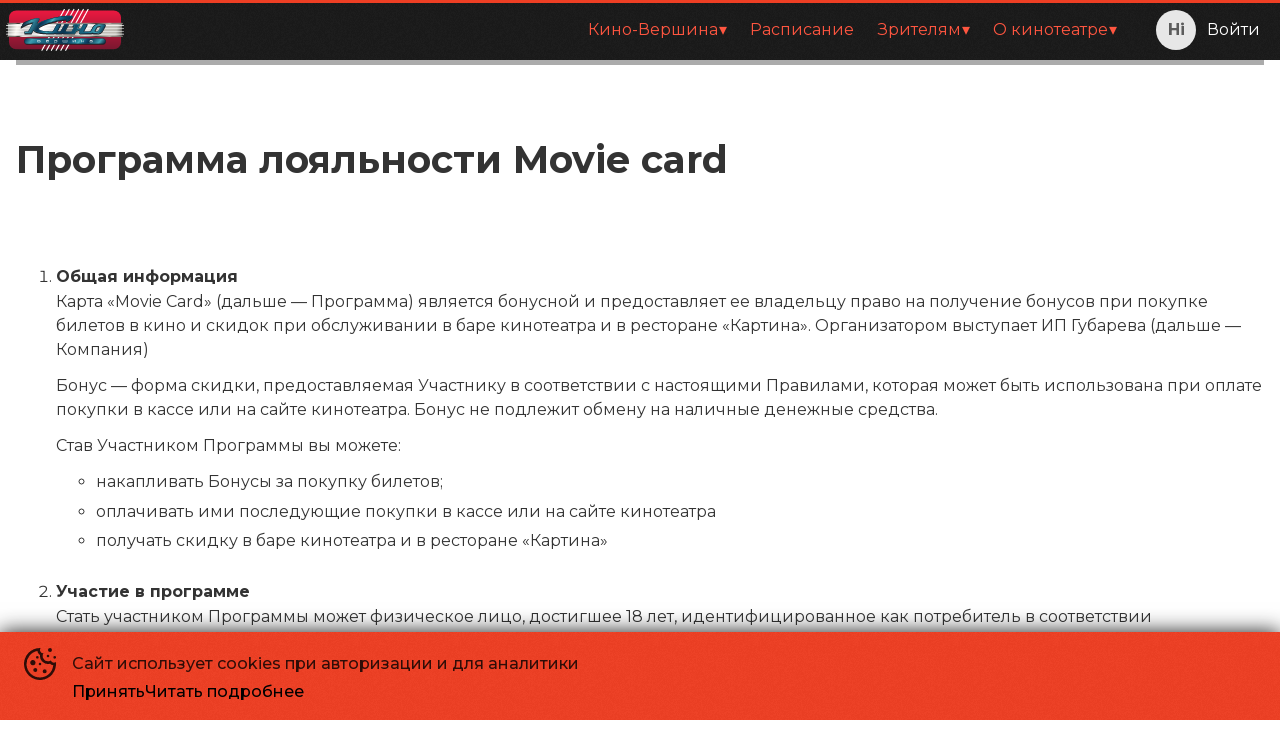

--- FILE ---
content_type: text/html; charset=utf-8
request_url: https://kino-vershina.ru/moviecard?facility=kino-vershina
body_size: 23034
content:
<!DOCTYPE html><html lang="ru" class="desktop macos fonts nprogress-busy"><head><meta charSet="utf-8"/><meta name="viewport" content="width=device-width, initial-scale=1, interactive-widget=overlays-content"/><link rel="preload" as="image" href="https://api.p24.app/files/b590c608-b9df-44c2-97ee-690f4292c086.svg"/><link rel="stylesheet" href="/_next/static/css/5312db3a50cb33f1.css" data-precedence="next"/><link rel="stylesheet" href="/_next/static/css/bd5cc449c315172e.css" data-precedence="next"/><link rel="stylesheet" href="/_next/static/css/56c3df4e36ebf8aa.css" data-precedence="next"/><link rel="stylesheet" href="/_next/static/css/ededa3314e8922ba.css" data-precedence="next"/><link rel="stylesheet" href="/_next/static/css/f617275823ef287d.css" data-precedence="next"/><link rel="preload" as="script" fetchPriority="low" href="/_next/static/chunks/webpack-fe3191a426caed4b.js"/><script src="/_next/static/chunks/4bd1b696-409494caf8c83275.js" async=""></script><script src="/_next/static/chunks/255-5b546b0cb5d2bf17.js" async=""></script><script src="/_next/static/chunks/main-app-be87448ee621ddfa.js" async=""></script><script src="/_next/static/chunks/969-9067ad448ae2678a.js" async=""></script><script src="/_next/static/chunks/app/error-3f7c25dacc87037e.js" async=""></script><script src="/_next/static/chunks/176-7073bc0dbe850851.js" async=""></script><script src="/_next/static/chunks/app/not-found-eaecd9cdb5059510.js" async=""></script><script src="/_next/static/chunks/9dadc25a-16b9e97e70be22c0.js" async=""></script><script src="/_next/static/chunks/251-66da970786786b13.js" async=""></script><script src="/_next/static/chunks/app/%5B%5B...slug%5D%5D/page-b7c373e1d18458ed.js" async=""></script><link rel="preload" href="https://vk.com/js/api/openapi.js?168" as="script"/><link rel="preload" href="/manager.js" as="script"/><title>Movie card</title><meta name="description" content="Бонусная карта сети кинотеатров"/><link rel="manifest" href="/favicon/site.webmanifest"/><meta name="canonical" content="https://kino-vershina.ru/moviecard"/><link rel="canonical" href="https://kino-vershina.ru/moviecard"/><meta property="og:title" content="Movie card"/><meta property="og:description" content="Бонусная карта сети кинотеатров"/><meta property="og:site_name" content="Маска - Кино-Вершина - Пятигорск"/><meta property="og:image" content="https://api.p24.app/files/6e4d6719-d7c1-4edc-9fe3-7f77f4353ba0.jpeg"/><meta property="og:image:width" content="1200"/><meta property="og:image:height" content="630"/><meta property="og:type" content="website"/><meta name="twitter:card" content="summary"/><meta name="twitter:title" content="Movie card"/><meta name="twitter:description" content="Бонусная карта сети кинотеатров"/><meta name="twitter:image" content="https://api.p24.app/files/6e4d6719-d7c1-4edc-9fe3-7f77f4353ba0.jpeg"/><meta name="twitter:image:width" content="1200"/><meta name="twitter:image:height" content="630"/><link rel="shortcut icon" href="/favicon/favicon.ico"/><link rel="icon" href="/favicon/favicon-16x16.png" sizes="16x16"/><link rel="icon" href="/favicon/favicon-32x32.png" sizes="32x32"/><link rel="apple-touch-icon" href="/favicon/apple-touch-icon.png"/><link rel="mask-icon" href="/favicon/safari-pinned-tab.svg"/><script src="/_next/static/chunks/polyfills-42372ed130431b0a.js" noModule=""></script></head><body><div hidden=""><!--$--><!--/$--></div><div id="__scroll"></div><div id="__next"><style>:root, :root * {--site-maxWidth: 90em;--site-transition: .2s cubic-bezier(0.165, 0.84, 0.44, 1);--site-font-family: "Montserrat";--page-scrollbar-background: #fff;--page-scrollbar-thumb-background: rgba(0, 0, 0, 0.8);--page-scrollbar-thumb-background-hover: #ee3f24;--color-text: rgba(0, 0, 0, 0.8);--color-shadow: rgba(0, 0, 0, 0.5);--color-primary: #ee3f24;--color-alternate: #12648a;--color-textLight: rgba(0, 0, 0, 1);--color-background: #fff;--color-shadowDark: rgba(0, 0, 0, 0.9);--color-textShaded: rgba(0, 0, 0, 0.6);--color-primaryText: #000;--color-shadowLight: rgba(0, 0, 0, 0.15);--color-primaryLight: #ff5640;--color-alternateText: rgba(255, 255, 255, 0.8);--color-primaryShaded: #a81600;--color-alternateLight: #20a4e2;--color-alternateShaded: #004666;--color-backgroundLight: #555;--color-backgroundShaded: rgba(240, 240, 240, 0.96);--afisha-filters-date-text-active: white;--afisha-filters-text: rgba(255, 255, 255, 0.66);--afisha-filters-text-active: rgba(255, 255, 255, 0.66);--contacts-text: rgba(255, 255, 255, 0.66);--header-nav-group-title: white;}.profile {--profile-color-title: white;}[class*="EventPosterSlider"] span.city-name:before {   content: ", ";}</style><div class="page Page_page__mPEBc"><div class="Flex_flex__MMfCc Flex_fdCol__R1U_s Content_content__RDHLn content" style="flex:1;margin:0 auto"><div class="Header_header__x_oD3 header"><div class="Toolbar_toolbar__R6cVz header-toolbar Toolbar_limit-width__450yw"><div class="Toolbar_wrapper__gF9F5 wrapper Toolbar_limit-content-width__FnJ9g"><div class="Logo_logo__HGWNa logo toolbar" style="--logo-width:150px;--logo-margin:0 0 0 -10px"><a class="link" href="/?date=2026/01/20&amp;facility=de69bde8-b3c9-4663-8971-c63fbde01d72"><span><img src="https://api.p24.app/files/b590c608-b9df-44c2-97ee-690f4292c086.svg"/></span></a></div><div class="toolbar-wrapper"><ul class="rc-menu rc-menu-root rc-menu-horizontal Navbar_nav__8sPEY nav hidden toolbar" role="menu" tabindex="0" data-menu-list="true"><li class="rc-menu-submenu rc-menu-submenu-horizontal" role="none"><div role="menuitem" class="rc-menu-submenu-title" tabindex="-1" aria-expanded="false" aria-haspopup="true"><a>Кино-Вершина</a><i class="rc-menu-submenu-arrow"></i></div></li><li class="rc-menu-item" role="menuitem" tabindex="-1"><a href="/?facility=de69bde8-b3c9-4663-8971-c63fbde01d72">Расписание</a></li><li class="rc-menu-submenu rc-menu-submenu-horizontal" role="none"><div role="menuitem" class="rc-menu-submenu-title" tabindex="-1" aria-expanded="false" aria-haspopup="true"><a>Зрителям</a><i class="rc-menu-submenu-arrow"></i></div></li><li class="rc-menu-submenu rc-menu-submenu-horizontal" role="none"><div role="menuitem" class="rc-menu-submenu-title" tabindex="-1" aria-expanded="false" aria-haspopup="true"><a href="/cinema?facility=de69bde8-b3c9-4663-8971-c63fbde01d72">О кинотеатре</a><i class="rc-menu-submenu-arrow"></i></div></li></ul><div style="display:none" aria-hidden="true"><li role="separator" class="rc-menu-item-divider" eventKey="950bb6a0-75c9-4efe-bafd-d350d5fca570"></li><li role="separator" class="rc-menu-item-divider" eventKey="600c9429-7016-4ffe-aeae-2116d27d4f07"></li></div></div><div class="Profile_profile__1yIr1 profile" style="--profile-height:56px"><div class="Profile_wrapper__L3uAW"><div class="Profile_avatar__i2zrg" data-name="Hi"></div><div class="Profile_name__BxdR6">Войти</div></div></div></div></div><div class="BackDrop_backdrop__n0qGl backdrop"></div><div class="nav-wrapper"></div></div><div class="header-placeholder"></div><div class="CustomHtml_html__SMgr1 CustomHtml_limit-width__u_6cr"><h1>Программа лояльности Movie card</h1><ol><li><h4>Общая информация</h4> <p>Карта &laquo;Movie Card&raquo; (дальше&nbsp;&mdash; Программа) является бонусной и&nbsp;предоставляет ее&nbsp;владельцу право на&nbsp;получение бонусов при покупке билетов в&nbsp;кино и&nbsp;скидок при обслуживании в&nbsp;баре кинотеатра и&nbsp;в&nbsp;ресторане &laquo;Картина&raquo;. Организатором выступает ИП&nbsp;Губарева (дальше&nbsp;&mdash; Компания)</p> <p>Бонус&nbsp;&mdash; форма скидки, предоставляемая Участнику в&nbsp;соответствии с&nbsp;настоящими Правилами, которая может быть использована при оплате покупки в&nbsp;кассе или на&nbsp;сайте кинотеатра. Бонус не&nbsp;подлежит обмену на&nbsp;наличные денежные средства.</p> <p>Став Участником Программы вы&nbsp;можете: </p><ul><li>накапливать Бонусы за&nbsp;покупку билетов;</li> <li>оплачивать ими последующие покупки в&nbsp;кассе или на&nbsp;сайте кинотеатра</li> <li>получать скидку в&nbsp;баре кинотеатра и&nbsp;в&nbsp;ресторане &laquo;Картина&raquo;</li></ul></li> <li><h4>Участие в&nbsp;программе</h4> <p>Стать участником Программы может физическое лицо, достигшее 18&nbsp;лет, идентифицированное как потребитель в&nbsp;соответствии с&nbsp;преамбулой Закона РФ&nbsp;&laquo;О&nbsp;защите прав потребителей&raquo;, после совершения одной покупки в&nbsp;кассе или на&nbsp;сайте кинотеатра, и&nbsp;полностью заполненной анкеты покупателя в&nbsp;личном кабинете.</p> <p>Стоимость карты&nbsp;&mdash; <strong>300&nbsp;рублей</strong>.</p> <p>Бонусы активируются на&nbsp;следующие сутки после начисления на&nbsp;бонусный счёт за&nbsp;приобретение билетов.</p></li> <li><h4>Правила начисления и&nbsp;использования скидок и&nbsp;бонусов</h4> <p>Каждая карта имеет свой индивидуальный номер. Начисление бонусов может быть только при предъявлении карты до&nbsp;совершения покупки в&nbsp;кассе кинотеатра, или при указывании номера карты (авторизации) онлайн (на&nbsp;сайте кинотеатра или в&nbsp;мобильном приложении). После совершения заказа начислить бонус на&nbsp;карту нельзя.</p> <p>Являясь Участником Программы, Вы&nbsp;накапливаете Бонусы за&nbsp;каждый заказ и&nbsp;получаете скидку каждый раз в&nbsp;баре кинотеатра.</p> <p>Важно, <strong>1&nbsp;бонус = 1&nbsp;рублю</strong> РФ.</p> <p>Количество начисленных Бонусов рассчитывается как%&nbsp;от&nbsp;стоимости товара в&nbsp;зависимости от&nbsp;уровня пользователя.</p> <p>Уровень пользователя зависит от&nbsp;количества посещений.</p> <p>Посещением для целей Программы считается одна покупка любого количества билетов на&nbsp;один сеанс в&nbsp;любом кинотеатре участвующим в&nbsp;программе любым способом (наличная, безналичная оплата, онлайн-покупка и&nbsp;т.&nbsp;д.)</p> <p>Процент начисляемых за&nbsp;заказы бонусов за&nbsp;покупку билетов и&nbsp;величина простой скидки в&nbsp;барах кинотеатров:</p> <p>Уровень:</p><ul><li>Первый&nbsp;&mdash; 3%</li> <li>Второй&nbsp;&mdash; 5%</li> <li>Третий&nbsp;&mdash; 10%</li> <li>Четвёртый&nbsp;&mdash; 15%</li></ul> <p>Переход между уровнями: каждые 20&nbsp;посещений.</p> <p>На&nbsp;барную продукцию скидка фиксированная и&nbsp;равна&nbsp;5% и&nbsp;не&nbsp;зависит от&nbsp;уровня пользователя.</p> <p>Оплата бонусами возможна до&nbsp;30% стоимости билета. При покупке бонусами&nbsp;&mdash; с&nbsp;оставшейся суммы бонусы не&nbsp;начисляются. В&nbsp;первый раз оплата бонусами возможна только на&nbsp;последующие сутки после заказа участника программы. Если оплата заказа произошла бонусами, при возврате билета и&nbsp;аннулировании услуги они не&nbsp;возвращаются. Возврату не&nbsp;подлежат все списанные бонусы, независимо от&nbsp;того, сколько билетов из&nbsp;заказа возвращается. Бонусы, начисленные за&nbsp;заказ, при его отмене аннулируются.</p> <h4>Бонусы не&nbsp;начисляются:</h4><ul><li>на&nbsp;билеты, купленные по&nbsp;акциям (такие как, Среда скидок, групповые скидки или любые другие)</li> <li>на&nbsp;билеты, на&nbsp;которые запрещены или ограничены договором или меморандумом к&nbsp;фильму.</li></ul> <p>Срок жизни бонусных баллов составляет 3&nbsp;месяца. Если участник программы не&nbsp;воспользовался бонусами 3&nbsp;месяца, бонусные балы обнуляются.</p> <p>Если участник программы в&nbsp;течении 1&nbsp;месяца не&nbsp;совершил ни&nbsp;одного посещения в&nbsp;любом из&nbsp;кинотеатров, уровень карты понижается на&nbsp;одну ступень:</p> <p>Например, пользователь на&nbsp;третьем уровне (10% начисления бонусами с&nbsp;каждой покупки) 1&nbsp;месяц не&nbsp;ходил в&nbsp;кино переходит на&nbsp;Второй уровень (-5%), ещё 1&nbsp;месяц ни&nbsp;одного посещения, уровень снижается до&nbsp;Первого&nbsp;&mdash; 3%. И&nbsp;необходимо заново подниматься по&nbsp;уровням, чтобы увеличить процент начисления бонусов на&nbsp;бонусный счёт.</p> <p>В&nbsp;случае проведения специальных рекламных Акций на&nbsp;бонусный счет могут начисляться дополнительные Бонусы, в&nbsp;том числе повышенные, в&nbsp;соответствии с&nbsp;условиями каждой конкретной Акции.</p> <p>При проведении акций количество начисляемых бонусов за&nbsp;покупку может быть изменено, как в&nbsp;большую, так и&nbsp;в&nbsp;меньшую сторону.</p></li> <li><h4>Скидка в&nbsp;баре</h4> <p>Скидка по&nbsp;дисконтной программе предоставляются исключительно при физическом предъявлении дисконтной карты бармену.</p> <p>Скидка на&nbsp;продукцию бара является постоянной (в&nbsp;размере&nbsp;5%) и&nbsp;активируется на&nbsp;следующий день после покупки карты.</p></li> <li><h4>Восстановление</h4> <p>В&nbsp;случае утери карты владелец может по&nbsp;льготной цене приобрести взамен утерянной новую карту, на&nbsp;которую переносится весь накопительный фонд со&nbsp;старой. Для этого необходимо обратиться в&nbsp;кассу и&nbsp;оформить заявление. Стоимость замены карты&nbsp;&mdash; 150&nbsp;рублей.</p></li> <li><h4>Прочие условия</h4> <p>Организаторы программы оставляют за&nbsp;собой право менять условия акции без дополнительного уведомления покупателей.</p> <p>Организаторы программы оставляют за&nbsp;собой право не&nbsp;начислять Бонусы в&nbsp;случае нарушения Участником правил Программы лояльности, а&nbsp;также списывать без предупреждения участника Бонусы, начисленные ошибочно в&nbsp;результате технического сбоя &laquo;Программы лояльности&raquo;.</p> <p>Вопросы и&nbsp;заявления по&nbsp;условиям настоящей Программы лояльности рассматриваются в&nbsp;срок не&nbsp;более 30&nbsp;дней. Дополнительную информацию&nbsp;Вы можете получить по&nbsp;телефону контактного центра или написав в&nbsp;Сообщения в&nbsp;социальных сетях.</p></li></ol></div><div class="notification-container bottom"><div class="notification-wrapper bottom"><div class="notification"><div class="notification-content"></div><div class="notification-close-button"><svg xmlns="http://www.w3.org/2000/svg" viewBox="0 0 24 24" width="24" height="24"><g transform="translate(12, 12), rotate(45)"><rect x="-12" y="-1" width="24" height="2"></rect><rect x="-1" y="-12" width="2" height="24"></rect></g></svg></div></div></div></div><div class="Footer_footer__4QUrn footer"><div class="Footer_wrapper__Rj0up footer-wrapper Footer_limit-content-width__EXrmT"><div class="Footer1_footer__Ag4XQ footer-version-1"><div class="Footer1_content__KPIAA footer-content"><div class="Footer1_nav__3cTuU footer-nav"><div class="Flex_flex__MMfCc Flex_fdCol__R1U_s item"><span style="margin-bottom:0.5em">Основное</span><div class="Flex_flex__MMfCc Flex_fdCol__R1U_s subitem"><div class="Flex_flex__MMfCc Flex_fdCol__R1U_s item"><a href="/?facility=de69bde8-b3c9-4663-8971-c63fbde01d72"><span>Афиша</span></a></div><div class="Flex_flex__MMfCc Flex_fdCol__R1U_s item"><a href="/cinema?facility=de69bde8-b3c9-4663-8971-c63fbde01d72"><span>О кинотеатре</span></a></div><div class="Flex_flex__MMfCc Flex_fdCol__R1U_s item"><a href="/virtual-tour?facility=de69bde8-b3c9-4663-8971-c63fbde01d72"><span>Виртуальный тур</span></a></div><div class="Flex_flex__MMfCc Flex_fdCol__R1U_s item"><a rel="noopener noreferrer" target="_blank" href="https://kino-vershina.ru/public/pdf/reklama-v-kinoteatre.pdf"><span>Реклама в кинотеатре</span></a></div></div></div><div class="Flex_flex__MMfCc Flex_fdCol__R1U_s item"><span style="margin-bottom:0.5em">Зрителям</span><div class="Flex_flex__MMfCc Flex_fdCol__R1U_s subitem"><div class="Flex_flex__MMfCc Flex_fdCol__R1U_s item"><a href="/actions?facility=de69bde8-b3c9-4663-8971-c63fbde01d72"><span>Акции</span></a></div><div class="Flex_flex__MMfCc Flex_fdCol__R1U_s item"><a href="/moviecard?facility=de69bde8-b3c9-4663-8971-c63fbde01d72"><span>Movie card</span></a></div><div class="Flex_flex__MMfCc Flex_fdCol__R1U_s item bottom"><a href="/pravila?facility=de69bde8-b3c9-4663-8971-c63fbde01d72"><span>Правила посещения</span></a></div><div class="Flex_flex__MMfCc item divider"></div><div class="Flex_flex__MMfCc Flex_fdCol__R1U_s item top"><a href="/vozvrat-biletov?facility=de69bde8-b3c9-4663-8971-c63fbde01d72"><span>Возврат билетов</span></a></div><div class="Flex_flex__MMfCc Flex_fdCol__R1U_s item"><a href="/oplata-kartoi?facility=de69bde8-b3c9-4663-8971-c63fbde01d72"><span>Оплата картой</span></a></div><div class="Flex_flex__MMfCc Flex_fdCol__R1U_s item"><a href="/terms?facility=de69bde8-b3c9-4663-8971-c63fbde01d72"><span>Пользовательское соглашение</span></a></div></div></div></div><div class="footer-links"><div class="footer-scs"><div style="margin-bottom:0.5em">Подписывайся</div><div class="Socials_socials__3nrC9"><div class="Socials_social__AMqrc footer-scl outline"><a href="https://vk.com/kinovershina" rel="noopener noreferrer" target="_blank"><img alt="VK" loading="lazy" width="63" height="37" decoding="async" data-nimg="1" style="color:transparent" src="/img/footer/icon-social-vk.svg"/>VK</a></div><div class="Socials_social__AMqrc footer-scl outline"><a href="https://facebook.com/kinovershina/" rel="noopener noreferrer" target="_blank"><img alt="FACEBOOK" loading="lazy" width="38" height="38" decoding="async" data-nimg="1" style="color:transparent" src="/img/footer/icon-social-facebook.svg"/>FACEBOOK</a></div><div class="Socials_social__AMqrc footer-scl outline"><a href="https://t.me/kinovpyatigorske" rel="noopener noreferrer" target="_blank"><img alt="TELEGRAM" loading="lazy" width="42" height="37" decoding="async" data-nimg="1" style="color:transparent" src="/img/footer/icon-social-telegram.svg"/>TELEGRAM</a></div></div></div><div class="footer-mobile-apps"><div style="margin-bottom:0.5em">Приложения</div><div class="Flex_flex__MMfCc mobile-apps"><div class="MobileApps_app__6_asz mobile-app outline"><a href="https://itunes.apple.com/us/app/%D0%BA%D0%B8%D0%BD%D0%BE-%D0%B2%D0%B5%D1%80%D1%88%D0%B8%D0%BD%D0%B0-%D0%BF%D1%8F%D1%82%D0%B8%D0%B3%D0%BE%D1%80%D1%81%D0%BA/id966095737?l=ru&amp;ls=1&amp;mt=8" rel="noopener noreferrer" target="_blank"><img alt="APPSTORE" loading="lazy" width="36" height="36" decoding="async" data-nimg="1" style="color:transparent" src="/img/footer/icon-mobile-appstore.svg"/>APPSTORE</a></div><div class="MobileApps_app__6_asz mobile-app outline"><a href="https://play.google.com/store/apps/details?id=net.kinobilety.KinoVershinaPyatigorsk" rel="noopener noreferrer" target="_blank"><img alt="GOOGLEPLAY" loading="lazy" width="36" height="36" decoding="async" data-nimg="1" style="color:transparent" src="/img/footer/icon-mobile-googleplay.svg"/>GOOGLEPLAY</a></div></div></div></div><div class="Footer1_content__KPIAA footer-contacts"><div><div class="Payments_payments__TKIt0 footer-payments"><div class="Flex_flex__MMfCc Flex_mb1__tLuGf">Способы оплаты</div><div class="Payments_list__pAwQ5 footer-payments-list"><div class="Payments_payment__DDvK5"><img alt="Mastercard" loading="lazy" width="30" height="18" decoding="async" data-nimg="1" style="color:transparent" src="/img/footer/icon-payment-mastercard.svg"/></div><div class="Payments_payment__DDvK5"><img alt="Mir" loading="lazy" width="64" height="18" decoding="async" data-nimg="1" style="color:transparent" src="/img/footer/icon-payment-mir.svg"/></div><div class="Payments_payment__DDvK5"><img alt="Visa" loading="lazy" width="64" height="18" decoding="async" data-nimg="1" style="color:transparent" src="/img/footer/icon-payment-visa.svg"/></div><div class="Payments_payment__DDvK5"><img alt="Maestro" loading="lazy" width="30" height="18" decoding="async" data-nimg="1" style="color:transparent" src="/img/footer/icon-payment-maestro.svg"/></div></div></div></div><div><div class="Contacts_contacts__cBbOk"><div class="Flex_flex__MMfCc Flex_mb1__tLuGf">Контакты</div><div class="Flex_flex__MMfCc Flex_fdCol__R1U_s"><div class="Contacts_contact__WrYN1"><div class="Flex_flex__MMfCc Flex_mr1__93ABb" style="flex-shrink:0">Касса</div><a href="tel:+7 879 320-00-62" rel="noopener noreferrer" target="_blank">+7 879 320-00-62</a></div><div class="Contacts_contact__WrYN1"><div class="Flex_flex__MMfCc Flex_mr1__93ABb" style="flex-shrink:0">Касса</div><a href="tel:+7 879 338-79-32" rel="noopener noreferrer" target="_blank">+7 879 338-79-32</a></div></div></div></div></div></div><div class="Footer1_copyrights__DMgHe"><div class="Footer1_copyright__mtyIP">ООО Маска<!-- --> © <!-- -->2026</div><div class="Footer1_platform__38NQ3">Powered by <a target="_blank" rel="noreferrer noopener" href="https://p24.app/?utm_source=undefined&amp;utm_medium=footer&amp;utm_campaign=site">p24.app</a></div></div></div></div></div></div></div><noscript><img src="https://mc.yandex.ru/watch/48816953" style="position:absolute;left:-9999px" alt=""/></noscript><noscript><img src="https://vk.com/rtrg?p=VK-RTRG-277557-gjPEr" style="position:fixed;left:-999px" alt=""/></noscript><div id="vk_community_messages"></div><div class="notification-container"><div class="notification-wrapper"><div class="notification"><div class="notification-content"></div><div class="notification-close-button"><svg xmlns="http://www.w3.org/2000/svg" viewBox="0 0 24 24" width="24" height="24"><g transform="translate(12, 12), rotate(45)"><rect x="-12" y="-1" width="24" height="2"></rect><rect x="-1" y="-12" width="2" height="24"></rect></g></svg></div></div></div></div><link rel="stylesheet" href="https://fonts.googleapis.com/css?display=swap&amp;family=Montserrat:400,400i,500,500i,600,700,900,900i&amp;subset=cyrillic-ext"/><!--$--><!--/$--></div><noscript class="noscript"><h4>Ходить на сайт без JavaScript в 21 веке как то не прилично</h4><p>Для покупки он точно понадобится, включите его, если хотите больше, чем просто посмотреть страницы.</p></noscript><script src="/_next/static/chunks/webpack-fe3191a426caed4b.js" id="_R_" async=""></script><script>(self.__next_f=self.__next_f||[]).push([0])</script><script>self.__next_f.push([1,"1:\"$Sreact.fragment\"\n3:I[9766,[],\"\"]\n4:I[98924,[],\"\"]\n6:I[24431,[],\"OutletBoundary\"]\n8:I[15278,[],\"AsyncMetadataOutlet\"]\na:I[24431,[],\"ViewportBoundary\"]\nc:I[24431,[],\"MetadataBoundary\"]\nd:\"$Sreact.suspense\"\nf:I[57150,[],\"\"]\n10:I[50960,[\"969\",\"static/chunks/969-9067ad448ae2678a.js\",\"39\",\"static/chunks/app/error-3f7c25dacc87037e.js\"],\"default\"]\n11:I[33486,[\"969\",\"static/chunks/969-9067ad448ae2678a.js\",\"176\",\"static/chunks/176-7073bc0dbe850851.js\",\"345\",\"static/chunks/app/not-found-eaecd9cdb5059510.js\"],\"default\"]\n:HL[\"/_next/static/css/5312db3a50cb33f1.css\",\"style\"]\n:HL[\"/_next/static/css/bd5cc449c315172e.css\",\"style\"]\n:HL[\"/_next/static/css/56c3df4e36ebf8aa.css\",\"style\"]\n:HL[\"/_next/static/css/ededa3314e8922ba.css\",\"style\"]\n:HL[\"/_next/static/css/f617275823ef287d.css\",\"style\"]\n"])</script><script>self.__next_f.push([1,"0:{\"P\":null,\"b\":\"elMjj61UOt3w5P_JBXAm8\",\"p\":\"\",\"c\":[\"\",\"moviecard?facility=kino-vershina\"],\"i\":false,\"f\":[[[\"\",{\"children\":[[\"slug\",\"moviecard\",\"oc\"],{\"children\":[\"__PAGE__?{\\\"facility\\\":\\\"kino-vershina\\\"}\",{}]}]},\"$undefined\",\"$undefined\",true],[\"\",[\"$\",\"$1\",\"c\",{\"children\":[[[\"$\",\"link\",\"0\",{\"rel\":\"stylesheet\",\"href\":\"/_next/static/css/5312db3a50cb33f1.css\",\"precedence\":\"next\",\"crossOrigin\":\"$undefined\",\"nonce\":\"$undefined\"}]],\"$L2\"]}],{\"children\":[[\"slug\",\"moviecard\",\"oc\"],[\"$\",\"$1\",\"c\",{\"children\":[null,[\"$\",\"$L3\",null,{\"parallelRouterKey\":\"children\",\"error\":\"$undefined\",\"errorStyles\":\"$undefined\",\"errorScripts\":\"$undefined\",\"template\":[\"$\",\"$L4\",null,{}],\"templateStyles\":\"$undefined\",\"templateScripts\":\"$undefined\",\"notFound\":\"$undefined\",\"forbidden\":\"$undefined\",\"unauthorized\":\"$undefined\"}]]}],{\"children\":[\"__PAGE__\",[\"$\",\"$1\",\"c\",{\"children\":[\"$L5\",[[\"$\",\"link\",\"0\",{\"rel\":\"stylesheet\",\"href\":\"/_next/static/css/bd5cc449c315172e.css\",\"precedence\":\"next\",\"crossOrigin\":\"$undefined\",\"nonce\":\"$undefined\"}],[\"$\",\"link\",\"1\",{\"rel\":\"stylesheet\",\"href\":\"/_next/static/css/56c3df4e36ebf8aa.css\",\"precedence\":\"next\",\"crossOrigin\":\"$undefined\",\"nonce\":\"$undefined\"}],[\"$\",\"link\",\"2\",{\"rel\":\"stylesheet\",\"href\":\"/_next/static/css/ededa3314e8922ba.css\",\"precedence\":\"next\",\"crossOrigin\":\"$undefined\",\"nonce\":\"$undefined\"}],[\"$\",\"link\",\"3\",{\"rel\":\"stylesheet\",\"href\":\"/_next/static/css/f617275823ef287d.css\",\"precedence\":\"next\",\"crossOrigin\":\"$undefined\",\"nonce\":\"$undefined\"}]],[\"$\",\"$L6\",null,{\"children\":[\"$L7\",[\"$\",\"$L8\",null,{\"promise\":\"$@9\"}]]}]]}],{},null,false]},null,false]},null,false],[\"$\",\"$1\",\"h\",{\"children\":[null,[[\"$\",\"$La\",null,{\"children\":\"$Lb\"}],null],[\"$\",\"$Lc\",null,{\"children\":[\"$\",\"div\",null,{\"hidden\":true,\"children\":[\"$\",\"$d\",null,{\"fallback\":null,\"children\":\"$Le\"}]}]}]]}],false]],\"m\":\"$undefined\",\"G\":[\"$f\",[]],\"s\":false,\"S\":false}\n"])</script><script>self.__next_f.push([1,"2:[\"$\",\"html\",null,{\"lang\":\"ru\",\"className\":\"desktop macos fonts nprogress-busy\",\"children\":[\"$\",\"body\",null,{\"children\":[[\"$\",\"div\",null,{\"id\":\"__scroll\"}],[\"$\",\"div\",null,{\"id\":\"__next\",\"children\":[\"$\",\"$L3\",null,{\"parallelRouterKey\":\"children\",\"error\":\"$10\",\"errorStyles\":[[\"$\",\"link\",\"0\",{\"rel\":\"stylesheet\",\"href\":\"/_next/static/css/bc7b3f33b557f81b.css\",\"precedence\":\"next\",\"crossOrigin\":\"$undefined\",\"nonce\":\"$undefined\"}],[\"$\",\"link\",\"1\",{\"rel\":\"stylesheet\",\"href\":\"/_next/static/css/fd30d4a0ddc662b6.css\",\"precedence\":\"next\",\"crossOrigin\":\"$undefined\",\"nonce\":\"$undefined\"}]],\"errorScripts\":[],\"template\":[\"$\",\"$L4\",null,{}],\"templateStyles\":\"$undefined\",\"templateScripts\":\"$undefined\",\"notFound\":[[\"$\",\"$L11\",null,{}],[[\"$\",\"link\",\"0\",{\"rel\":\"stylesheet\",\"href\":\"/_next/static/css/fd30d4a0ddc662b6.css\",\"precedence\":\"next\",\"crossOrigin\":\"$undefined\",\"nonce\":\"$undefined\"}]]],\"forbidden\":\"$undefined\",\"unauthorized\":\"$undefined\"}]}],[\"$\",\"noscript\",null,{\"className\":\"noscript\",\"children\":[[\"$\",\"h4\",null,{\"children\":\"Ходить на сайт без JavaScript в 21 веке как то не прилично\"}],[\"$\",\"p\",null,{\"children\":\"Для покупки он точно понадобится, включите его, если хотите больше, чем просто посмотреть страницы.\"}]]}]]}]}]\n"])</script><script>self.__next_f.push([1,"b:[[\"$\",\"meta\",\"0\",{\"charSet\":\"utf-8\"}],[\"$\",\"meta\",\"1\",{\"name\":\"viewport\",\"content\":\"width=device-width, initial-scale=1, interactive-widget=overlays-content\"}]]\n7:null\n"])</script><script>self.__next_f.push([1,"12:I[80622,[],\"IconMark\"]\n"])</script><script>self.__next_f.push([1,"9:{\"metadata\":[[\"$\",\"title\",\"0\",{\"children\":\"Movie card\"}],[\"$\",\"meta\",\"1\",{\"name\":\"description\",\"content\":\"Бонусная карта сети кинотеатров\"}],[\"$\",\"link\",\"2\",{\"rel\":\"manifest\",\"href\":\"/favicon/site.webmanifest\",\"crossOrigin\":\"$undefined\"}],[\"$\",\"meta\",\"3\",{\"name\":\"canonical\",\"content\":\"https://kino-vershina.ru/moviecard\"}],[\"$\",\"link\",\"4\",{\"rel\":\"canonical\",\"href\":\"https://kino-vershina.ru/moviecard\"}],[\"$\",\"meta\",\"5\",{\"property\":\"og:title\",\"content\":\"Movie card\"}],[\"$\",\"meta\",\"6\",{\"property\":\"og:description\",\"content\":\"Бонусная карта сети кинотеатров\"}],[\"$\",\"meta\",\"7\",{\"property\":\"og:site_name\",\"content\":\"Маска - Кино-Вершина - Пятигорск\"}],[\"$\",\"meta\",\"8\",{\"property\":\"og:image\",\"content\":\"https://api.p24.app/files/6e4d6719-d7c1-4edc-9fe3-7f77f4353ba0.jpeg\"}],[\"$\",\"meta\",\"9\",{\"property\":\"og:image:width\",\"content\":\"1200\"}],[\"$\",\"meta\",\"10\",{\"property\":\"og:image:height\",\"content\":\"630\"}],[\"$\",\"meta\",\"11\",{\"property\":\"og:type\",\"content\":\"website\"}],[\"$\",\"meta\",\"12\",{\"name\":\"twitter:card\",\"content\":\"summary\"}],[\"$\",\"meta\",\"13\",{\"name\":\"twitter:title\",\"content\":\"Movie card\"}],[\"$\",\"meta\",\"14\",{\"name\":\"twitter:description\",\"content\":\"Бонусная карта сети кинотеатров\"}],[\"$\",\"meta\",\"15\",{\"name\":\"twitter:image\",\"content\":\"https://api.p24.app/files/6e4d6719-d7c1-4edc-9fe3-7f77f4353ba0.jpeg\"}],[\"$\",\"meta\",\"16\",{\"name\":\"twitter:image:width\",\"content\":\"1200\"}],[\"$\",\"meta\",\"17\",{\"name\":\"twitter:image:height\",\"content\":\"630\"}],[\"$\",\"link\",\"18\",{\"rel\":\"shortcut icon\",\"href\":\"/favicon/favicon.ico\"}],[\"$\",\"link\",\"19\",{\"rel\":\"icon\",\"href\":\"/favicon/favicon-16x16.png\",\"sizes\":\"16x16\"}],[\"$\",\"link\",\"20\",{\"rel\":\"icon\",\"href\":\"/favicon/favicon-32x32.png\",\"sizes\":\"32x32\"}],[\"$\",\"link\",\"21\",{\"rel\":\"apple-touch-icon\",\"href\":\"/favicon/apple-touch-icon.png\"}],[\"$\",\"link\",\"22\",{\"rel\":\"mask-icon\",\"href\":\"/favicon/safari-pinned-tab.svg\",\"color\":\"$undefined\"}],[\"$\",\"$L12\",\"23\",{}]],\"error\":null,\"digest\":\"$undefined\"}\n"])</script><script>self.__next_f.push([1,"e:\"$9:metadata\"\n"])</script><script>self.__next_f.push([1,"13:I[11794,[\"958\",\"static/chunks/9dadc25a-16b9e97e70be22c0.js\",\"969\",\"static/chunks/969-9067ad448ae2678a.js\",\"176\",\"static/chunks/176-7073bc0dbe850851.js\",\"251\",\"static/chunks/251-66da970786786b13.js\",\"340\",\"static/chunks/app/%5B%5B...slug%5D%5D/page-b7c373e1d18458ed.js\"],\"TranslationsProvider\"]\n"])</script><script>self.__next_f.push([1,"5:[\"$\",\"$L13\",null,{\"namespaces\":[\"translation\"],\"locale\":\"ru\",\"resources\":{\"ru\":{\"translation\":{\"lang_name\":\"Русский\",\"afisha.today\":\"Сегодня\",\"afisha.tomorrow\":\"Завтра\",\"afisha.no_schedule\":\"Расписание отсутствует\",\"afisha.next_sessions\":\"Ближайшие сеансы\",\"afisha.sessions_on_date\":\"'Сеансы на' d MMMM\",\"afisha.all_sessions\":\"Все сеансы\",\"afisha.premiere_in\":\"Премьера через:\",\"afisha.archive\":\"Архив\",\"afisha.empty.sessions_not_found\":\"Сеансы не найдены\",\"afisha.empty.try\":\"попробуйте \",\"afisha.empty.resetting_filters\":\"сбросить фильтры\",\"afisha.empty.choose_day\":\" или выбрать другой день\",\"afisha.filters.title\":\"Фильтры\",\"afisha.filters.reset\":\"Сбросить\",\"afisha.filters.done\":\"Готово\",\"afisha.filters.cinemas\":\"Кинотеатры\",\"afisha.filters.events\":\"События\",\"afisha.filters.formats\":\"Форматы\",\"afisha.filters.halls\":\"Залы\",\"afisha.filters.tags\":\"Метки\",\"afisha.filters.time\":\"Время\",\"afisha.redirect.title\":\"Фильма больше нет в прокате\",\"afisha.redirect.description\":\"Вы можете выбрать другой фильм\",\"afisha.redirect.link\":\"Перейти на главную\",\"afisha.sessions_are_over\":\"Сеансы на {{date}} закончились\",\"afisha.view_all_sessions\":\"Смотреть все сеансы\",\"afisha.hint\":\"Нажмите на время,\\nчтобы купить билет\",\"afisha.night_of\":\"в ночь c {{date}}\",\"afisha.price_to\":\"до {{price}}\",\"afisha.price_from\":\"от {{price}}\",\"about.about_us\":\"О нас\",\"about.history\":\"История\",\"about.halls\":\"Залы\",\"about.virtual_tour\":\"Виртуальный тур\",\"accessibility.turn_off\":\"Выключить режим для слабовидящих\",\"accessibility.theme.black_and_white\":\"Черно-белая тема\",\"accessibility.theme.white_and_black\":\"Бело-черная тема\",\"accessibility.theme.blue_and_light_blue\":\"Сине-голубая тема\",\"accessibility.theme.brown_and_yellow\":\"Коричнево-желтая тема\",\"accessibility.theme.green_and_brown\":\"Зелено-коричневая тема\",\"accessibility.font_size.standard\":\"Стандартный размер шрифта\",\"accessibility.font_size.medium\":\"Средний размер шрифта\",\"accessibility.font_size.large\":\"Большой размер шрифта\",\"accessibility.font_size.very_large\":\"Очень большой размер шрифта\",\"accessibility.letter_spacing.standard\":\"Стандартный межбуквенный интервал\",\"accessibility.letter_spacing.medium\":\"Средний межбуквенный интервал\",\"accessibility.letter_spacing.very_large\":\"Большой межбуквенный интервал\",\"accessibility.line_height.standard\":\"Стандартный межстрочный интервал\",\"accessibility.line_height.medium\":\"Средний межстрочный интервал\",\"accessibility.line_height.very_large\":\"Большой межстрочный интервал\",\"accessibility.font_family.sans_serif\":\"Шрифт без засечек\",\"accessibility.font_family.serif\":\"Шрифт с засечками\",\"actions.title\":\"Акции\",\"actions.no_actions\":\"Сейчас акций нет\",\"blog.title\":\"Последние записи в блоге\",\"blog.no_posts\":\"Нет записей\",\"blog.reset_filters\":\"Сбросить фильтры\",\"blog.published\":\"Опубликовано\",\"blog.share\":\"Поделиться\",\"blog.tags\":\"Метки\",\"blog.show_more\":\"Показать ещё\",\"contacts.phone\":\"Телефон\",\"contacts.email\":\"Почта\",\"contacts.handling_from_the_site\":\"Обращение с сайта\",\"map.hold_down_the_key\":\"Удерживайте клавишу\",\"map.to_change_the_map_scale\":\"чтобы изменить масштаб карты\",\"footer.subscribe\":\"Подписывайся\",\"footer.mobile_apps\":\"Приложения\",\"footer.payment_methods\":\"Способы оплаты\",\"footer.contacts\":\"Контакты\",\"location.city_selection\":\"Выбор города\",\"location.theater_selection\":\"Выбор кинотеатра\",\"location.select_a_city\":\"Выберите город\",\"location.select_a_theater\":\"Выберите кинотеатр\",\"location.find_by_name\":\"Найти по названию\",\"location.not_found\":\"Не найдено\",\"location.cities\":\"Города\",\"location.cinemas\":\"Кинотеатры\",\"profile.my_tickets\":\"Мои билеты\",\"profile.logout\":\"Выйти\",\"profile.login\":\"Войти\",\"profile.profile\":\"Профиль\",\"profile.bonuses\":\"Бонусы\",\"error_500.title\":\"Что-то пошло не так!\",\"error_500.error_code\":\"Ошибка 500\",\"error_500.message\":\"Произошел сбой на сервере.\\nНаши специалисты уже работают над этим.\",\"error_500.countdown\":\"До перезагрузки осталось\",\"error_400.title\":\"Увы и ах…\",\"error_400.error_code\":\"Ошибка 400\",\"error_400.message\":\"Страница не найдена, возможно она была перенесена, удалена,\\nили вы допустили опечатку при вводе адреса – такое случается даже с нами,\\nпоэтому ещё раз внимательно проверьте адрес:\",\"error_400.countdown\":\"До перехода на главную осталось\",\"error_400.go_home\":\"Перейти на главную\",\"event_info.from\":\"В прокате с\",\"event_info.till\":\"В прокате до\",\"event_info.date_may_change\":\"Дата может быть изменена кинотеатром или прокатчиком\",\"event_info.memorandum_from\":\"Меморандум с\",\"event_info.memorandum_till\":\"Меморандум до\",\"event_info.duration\":\"Хронометраж\",\"event_info.ads_duration\":\" (+{{duration}} мин. ролики)\",\"event_info.pre_show_ads\":\"Демонстрация роликов перед показом фильма\",\"event_info.extra_clips_notice\":\"Перед показом фильма могут быть показаны дополнительные ролики\",\"event_info.director\":\"Режиссер\",\"event_info.producer\":\"Продюсер\",\"event_info.screenwriter\":\"Сценарист\",\"event_info.cast\":\"В ролях\",\"event_info.all_tickets_sold\":\"Все билеты проданы\",\"trailers.settings\":\"Настройки\",\"trailers.speed\":\"Скорость\",\"trailers.quality\":\"Качество\",\"trailers.watch\":\"Смотреть трейлер\",\"event_tags.pushkin_card\":\"Пушкинская карта\",\"event_tags.rental\":\"В прокате\",\"event_tags.premiere\":\"Премьера\",\"event_tags.preorder\":\"Предпродажа\",\"event_tags.soon\":\"Скоро\",\"order_statuses.new\":\"Новый заказ\",\"order_statuses.canceled\":\"Отменено\",\"order_statuses.reserved\":\"Зарезервировано\",\"order_statuses.canceling\":\"Отмена…\",\"order_statuses.cancel_error\":\"Ошибка отмены\",\"order_statuses.expired\":\"Просрочено\",\"order_statuses.paid\":\"Оплачен\",\"order_statuses.payment_processing\":\"Оплата…\",\"order_statuses.payment_error\":\"Ошибка оплаты\",\"order_statuses.card_validation\":\"Валидация карты\",\"order_statuses.refund_processing\":\"Возврат…\",\"order_statuses.refund_error\":\"Ошибка возврата\",\"order_statuses.refunded\":\"Возвращено\",\"refund_statuses.processing\":\"В обработке\",\"refund_statuses.processing_error\":\"Ошибка обработки\",\"refund_statuses.refund_in_progress\":\"Возврат средств…\",\"refund_statuses.refund_failed\":\"Ошибка возврата\",\"refund_statuses.refund_success\":\"Успешно\",\"feedback_form.message_sent\":\"Сообщение отправлено\",\"feedback_form.name\":\"Имя\",\"feedback_form.email\":\"Почта\",\"feedback_form.phone\":\"Телефон\",\"feedback_form.message\":\"Сообщение\",\"feedback_form.accept_terms\":\"Я принимаю условия \",\"feedback_form.the_user_agreement\":\"пользовательского соглашения\",\"feedback_form.captcha\":\"Введите код с картинки\",\"feedback_form.send\":\"Отправить\",\"feedback_form.ok\":\"Ок\",\"feedback_form.invalid.empty\":\"Не заполнено\",\"feedback_form.invalid.wrong\":\"Неправильно заполнено\",\"feedback_form.invalid.unaccepted_agreement\":\"Необходимо принять условия\",\"feedback_form.invalid.wrong_code\":\"Не верный код\",\"orders.no_orders\":\"Заказов нет\",\"orders.title\":\"Заказы\",\"orders.loading\":\"Загрузка...\",\"orders.quantity_suffix\":\"{{quantity}} шт.\",\"orders.total\":\"Итого\",\"orders.code\":\"Код {{code}}\",\"orders.code_text\":\"Заказ # {{codeText}}\",\"orders.customer_name\":\"Имя:\",\"orders.customer_phone\":\"Телефон:\",\"orders.created_at\":\"Создан {{created}}\",\"orders.expired\":\"Истёк\",\"orders.expiring\":\"Истекает\",\"orders.paid_with_pushkin_card\":\"Оплачено пушкинской картой\",\"orders.actions.cancel\":\"Отменить\",\"orders.actions.hide\":\"Скрыть\",\"orders.actions.refund\":\"Вернуть\",\"orders.actions.edit\":\"Изменить\",\"orders.actions.pay\":\"Оплатить\",\"orders.actions.send_ticket\":\"Отправить билет на почту\",\"orders.actions.download_ticket\":\"Скачать\",\"orders.actions.download_ticket_title\":\"Скачать билет в PDF\",\"orders.not_authorized.first_part\":\"Для просмотра списка заказов\",\"orders.not_authorized.second_part\":\"нужно\",\"orders.not_authorized.third_part\":\"авторизоваться\",\"orders.modal.no\":\"Нет\",\"orders.modal.yes\":\"Да\",\"orders.cancel.cancel_reservation\":\"Отменить бронь?\",\"orders.cancel.cancel_purchase\":\"Отменить покупку?\",\"orders.cancel.confirm_cancel\":\"Вы уверены, что хотите отменить заказ?\",\"orders.cancel.refund_tickets\":\"Вернуть билеты?\",\"orders.cancel.refund_notice\":\"Время обработки возврата зависит от банка и может занять\\nот нескольких часов, до нескольких дней или недель.\\nПо всем вопросам обращаться в банк, принимавший оплату.\",\"orders.cancel.partial_refund\":\"Вернуть часть\",\"orders.refund.full_refund_restriction\":\"Возврат всех билетов, без возврата товаров не возможен\",\"orders.refund.select_items_to_refund\":\"Выберите что вернуть\",\"orders.refund.refund_terms\":\"Условия возврата\",\"orders.refund.cancel\":\"Отмена\",\"orders.refund.refund\":\"Вернуть\",\"orders.refund.refunded_at\":\"Возвращено {{date}}\",\"orders.refund.refund_quantity_one\":\"Вернуть {{count}} товар на сумму {{sum}}\",\"orders.refund.refund_quantity_few\":\"Вернуть {{count}} товара на сумму {{sum}}\",\"orders.refund.refund_quantity_many\":\"Вернуть {{count}} товаров на сумму {{sum}}\",\"orders.refund.refund_quantity_other\":\"Вернуть {{count}} товаров на сумму {{sum}}\",\"orders.notification.label\":\"Почта:\",\"orders.notification.fail\":\"Не удалось отправить билет на \",\"orders.notification.processing\":\"Отправляем билет на почту:\",\"orders.notification.success\":\"Билет отправлен на почту:\",\"orders.refund_modal.title\":\"Билет на почту\",\"orders.refund_modal.description\":\"Укажите Email для получения билета.\",\"orders.refund_modal.email_placeholder\":\"example@mail.ru\",\"orders.refund_modal.error_invalid_email\":\"Неверный формат\",\"orders.refund_modal.button_cancel\":\"Отмена\",\"orders.refund_modal.button_send\":\"Отправить\",\"modal_update_data.outdated_data\":\"Данные афиши устарели\",\"modal_update_data.reload_message\":\"Перезагрузите страницу или нажмите кнопку «Обновить»\",\"modal_update_data.update\":\"Обновить\",\"show_tooltip.all_tickets_sold\":\"Все билеты проданы\",\"show_tooltip.session_unavailable\":\"Сеанс недоступен\",\"show_tooltip.format\":\"Формат\",\"show_tooltip.ticket_type\":\"Тип билета\",\"show_tooltip.zone\":\"Зона\",\"show_tooltip.price\":\"Цена\",\"geo_selection.select_city\":\"Выберите город\",\"geo_selection.specify_location\":\"Уточните ваше местоположение\",\"geo_selection.you_are_in\":\"Вы находитесь в {{city}}?\",\"geo_selection.yes_in\":\"Да, в {{city}}\",\"geo_selection.no_select_another\":\"Нет, выбрать другой город\",\"geo_selection.location_failed\":\"Не удалось определить местоположение\",\"geo_selection.location_no_cinema\":\"Нам кажется, что вы находитесь в {{city}}. Но там нет нашего кинотеатра :(\",\"geo_selection.location_autodetect_failed\":\"Местоположение определить не удалось, поэтому мы выбрали {{city}}\",\"slider.more_details\":\"Подробнее\",\"date_formatter.relative_date\":\"d MMMM 'в' HH:mm\",\"date_formatter.relative_date_with_year\":\"d MMMM yyyy 'в' HH:mm\",\"date_formatter.format_date\":\"d MMMM\",\"date_formatter.format_date_with_year\":\"d MMMM yyyy\",\"date_formatter.format_date_relative\":\"d MMMM\",\"date_formatter.format_date_relative_with_year\":\"d MMM yyyy 'г.'\",\"date_formatter.format_distance_before\":\"{{distance}} назад\",\"date_formatter.format_distance_after\":\"через {{distance}}\",\"checking_connection\":\"Проверка соединения\",\"select_color\":\"Выбрать цвет\",\"hall\":\"зал\",\"seats_one\":\"{{count}} место\",\"seats_few\":\"{{count}} места\",\"seats_many\":\"{{count}} мест\",\"seats_other\":\"{{count}} мест\",\"rows_one\":\"в {{count}} ряде\",\"rows_few\":\"в {{count}} рядах\",\"rows_many\":\"в {{count}} рядах\",\"rows_other\":\"в {{count}} рядах\",\"row_number\":\"{{rowNum}} ряд\",\"row_seats_one\":\"место\",\"row_seats_few\":\"места\",\"row_seats_many\":\"мест\",\"row_seats_other\":\"мест\",\"min_with_count_one\":\"{{count}} минута\",\"min_with_count_few\":\"{{count}} минуты\",\"min_with_count_many\":\"{{count}} минут\",\"min_with_count_other\":\"{{count}} минут\",\"hour_with_count_one\":\"{{count}} час\",\"hour_with_count_few\":\"{{count}} часа\",\"hour_with_count_many\":\"{{count}} часов\",\"hour_with_count_other\":\"{{count}} часов\",\"sec_with_count_one\":\"{{count}} секунда\",\"sec_with_count_few\":\"{{count}} секунды\",\"sec_with_count_many\":\"{{count}} секунд\",\"sec_with_count_other\":\"{{count}} секунд\",\"day_with_count_one\":\"{{count}} день\",\"day_with_count_few\":\"{{count}} дня\",\"day_with_count_many\":\"{{count}} дней\",\"day_with_count_other\":\"{{count}} дней\",\"min_one\":\"минута\",\"min_few\":\"минуты\",\"min_many\":\"минут\",\"min_other\":\"минут\",\"hour_one\":\"час\",\"hour_few\":\"часа\",\"hour_many\":\"часов\",\"hour_other\":\"часов\",\"sec_one\":\"секунда\",\"sec_few\":\"секунды\",\"sec_many\":\"секунд\",\"sec_other\":\"секунд\",\"day_one\":\"день\",\"day_few\":\"дня\",\"day_many\":\"дней\",\"day_other\":\"дней\",\"The site uses cookies during authorization and for analytics\":\"Сайт использует cookies при авторизации и для аналитики\",\"Accept\":\"Принять\",\"Read more\":\"Читать подробнее\"}}},\"children\":[\"$L14\",\"$L15\",\"$L16\"]}]\n"])</script><script>self.__next_f.push([1,"17:I[17644,[\"958\",\"static/chunks/9dadc25a-16b9e97e70be22c0.js\",\"969\",\"static/chunks/969-9067ad448ae2678a.js\",\"176\",\"static/chunks/176-7073bc0dbe850851.js\",\"251\",\"static/chunks/251-66da970786786b13.js\",\"340\",\"static/chunks/app/%5B%5B...slug%5D%5D/page-b7c373e1d18458ed.js\"],\"default\"]\n19:I[41402,[\"958\",\"static/chunks/9dadc25a-16b9e97e70be22c0.js\",\"969\",\"static/chunks/969-9067ad448ae2678a.js\",\"176\",\"static/chunks/176-7073bc0dbe850851.js\",\"251\",\"static/chunks/251-66da970786786b13.js\",\"340\",\"static/chunks/app/%5B%5B...slug%5D%5D/page-b7c373e1d18458ed.js\"],\"\"]\n18:T2977,"])</script><script>self.__next_f.push([1,"\u003ch1\u003eПрограмма лояльности Movie card\u003c/h1\u003e\u003col\u003e\u003cli\u003e\u003ch4\u003eОбщая информация\u003c/h4\u003e \u003cp\u003eКарта \u0026laquo;Movie Card\u0026raquo; (дальше\u0026nbsp;\u0026mdash; Программа) является бонусной и\u0026nbsp;предоставляет ее\u0026nbsp;владельцу право на\u0026nbsp;получение бонусов при покупке билетов в\u0026nbsp;кино и\u0026nbsp;скидок при обслуживании в\u0026nbsp;баре кинотеатра и\u0026nbsp;в\u0026nbsp;ресторане \u0026laquo;Картина\u0026raquo;. Организатором выступает ИП\u0026nbsp;Губарева (дальше\u0026nbsp;\u0026mdash; Компания)\u003c/p\u003e \u003cp\u003eБонус\u0026nbsp;\u0026mdash; форма скидки, предоставляемая Участнику в\u0026nbsp;соответствии с\u0026nbsp;настоящими Правилами, которая может быть использована при оплате покупки в\u0026nbsp;кассе или на\u0026nbsp;сайте кинотеатра. Бонус не\u0026nbsp;подлежит обмену на\u0026nbsp;наличные денежные средства.\u003c/p\u003e \u003cp\u003eСтав Участником Программы вы\u0026nbsp;можете: \u003c/p\u003e\u003cul\u003e\u003cli\u003eнакапливать Бонусы за\u0026nbsp;покупку билетов;\u003c/li\u003e \u003cli\u003eоплачивать ими последующие покупки в\u0026nbsp;кассе или на\u0026nbsp;сайте кинотеатра\u003c/li\u003e \u003cli\u003eполучать скидку в\u0026nbsp;баре кинотеатра и\u0026nbsp;в\u0026nbsp;ресторане \u0026laquo;Картина\u0026raquo;\u003c/li\u003e\u003c/ul\u003e\u003c/li\u003e \u003cli\u003e\u003ch4\u003eУчастие в\u0026nbsp;программе\u003c/h4\u003e \u003cp\u003eСтать участником Программы может физическое лицо, достигшее 18\u0026nbsp;лет, идентифицированное как потребитель в\u0026nbsp;соответствии с\u0026nbsp;преамбулой Закона РФ\u0026nbsp;\u0026laquo;О\u0026nbsp;защите прав потребителей\u0026raquo;, после совершения одной покупки в\u0026nbsp;кассе или на\u0026nbsp;сайте кинотеатра, и\u0026nbsp;полностью заполненной анкеты покупателя в\u0026nbsp;личном кабинете.\u003c/p\u003e \u003cp\u003eСтоимость карты\u0026nbsp;\u0026mdash; \u003cstrong\u003e300\u0026nbsp;рублей\u003c/strong\u003e.\u003c/p\u003e \u003cp\u003eБонусы активируются на\u0026nbsp;следующие сутки после начисления на\u0026nbsp;бонусный счёт за\u0026nbsp;приобретение билетов.\u003c/p\u003e\u003c/li\u003e \u003cli\u003e\u003ch4\u003eПравила начисления и\u0026nbsp;использования скидок и\u0026nbsp;бонусов\u003c/h4\u003e \u003cp\u003eКаждая карта имеет свой индивидуальный номер. Начисление бонусов может быть только при предъявлении карты до\u0026nbsp;совершения покупки в\u0026nbsp;кассе кинотеатра, или при указывании номера карты (авторизации) онлайн (на\u0026nbsp;сайте кинотеатра или в\u0026nbsp;мобильном приложении). После совершения заказа начислить бонус на\u0026nbsp;карту нельзя.\u003c/p\u003e \u003cp\u003eЯвляясь Участником Программы, Вы\u0026nbsp;накапливаете Бонусы за\u0026nbsp;каждый заказ и\u0026nbsp;получаете скидку каждый раз в\u0026nbsp;баре кинотеатра.\u003c/p\u003e \u003cp\u003eВажно, \u003cstrong\u003e1\u0026nbsp;бонус = 1\u0026nbsp;рублю\u003c/strong\u003e РФ.\u003c/p\u003e \u003cp\u003eКоличество начисленных Бонусов рассчитывается как%\u0026nbsp;от\u0026nbsp;стоимости товара в\u0026nbsp;зависимости от\u0026nbsp;уровня пользователя.\u003c/p\u003e \u003cp\u003eУровень пользователя зависит от\u0026nbsp;количества посещений.\u003c/p\u003e \u003cp\u003eПосещением для целей Программы считается одна покупка любого количества билетов на\u0026nbsp;один сеанс в\u0026nbsp;любом кинотеатре участвующим в\u0026nbsp;программе любым способом (наличная, безналичная оплата, онлайн-покупка и\u0026nbsp;т.\u0026nbsp;д.)\u003c/p\u003e \u003cp\u003eПроцент начисляемых за\u0026nbsp;заказы бонусов за\u0026nbsp;покупку билетов и\u0026nbsp;величина простой скидки в\u0026nbsp;барах кинотеатров:\u003c/p\u003e \u003cp\u003eУровень:\u003c/p\u003e\u003cul\u003e\u003cli\u003eПервый\u0026nbsp;\u0026mdash; 3%\u003c/li\u003e \u003cli\u003eВторой\u0026nbsp;\u0026mdash; 5%\u003c/li\u003e \u003cli\u003eТретий\u0026nbsp;\u0026mdash; 10%\u003c/li\u003e \u003cli\u003eЧетвёртый\u0026nbsp;\u0026mdash; 15%\u003c/li\u003e\u003c/ul\u003e \u003cp\u003eПереход между уровнями: каждые 20\u0026nbsp;посещений.\u003c/p\u003e \u003cp\u003eНа\u0026nbsp;барную продукцию скидка фиксированная и\u0026nbsp;равна\u0026nbsp;5% и\u0026nbsp;не\u0026nbsp;зависит от\u0026nbsp;уровня пользователя.\u003c/p\u003e \u003cp\u003eОплата бонусами возможна до\u0026nbsp;30% стоимости билета. При покупке бонусами\u0026nbsp;\u0026mdash; с\u0026nbsp;оставшейся суммы бонусы не\u0026nbsp;начисляются. В\u0026nbsp;первый раз оплата бонусами возможна только на\u0026nbsp;последующие сутки после заказа участника программы. Если оплата заказа произошла бонусами, при возврате билета и\u0026nbsp;аннулировании услуги они не\u0026nbsp;возвращаются. Возврату не\u0026nbsp;подлежат все списанные бонусы, независимо от\u0026nbsp;того, сколько билетов из\u0026nbsp;заказа возвращается. Бонусы, начисленные за\u0026nbsp;заказ, при его отмене аннулируются.\u003c/p\u003e \u003ch4\u003eБонусы не\u0026nbsp;начисляются:\u003c/h4\u003e\u003cul\u003e\u003cli\u003eна\u0026nbsp;билеты, купленные по\u0026nbsp;акциям (такие как, Среда скидок, групповые скидки или любые другие)\u003c/li\u003e \u003cli\u003eна\u0026nbsp;билеты, на\u0026nbsp;которые запрещены или ограничены договором или меморандумом к\u0026nbsp;фильму.\u003c/li\u003e\u003c/ul\u003e \u003cp\u003eСрок жизни бонусных баллов составляет 3\u0026nbsp;месяца. Если участник программы не\u0026nbsp;воспользовался бонусами 3\u0026nbsp;месяца, бонусные балы обнуляются.\u003c/p\u003e \u003cp\u003eЕсли участник программы в\u0026nbsp;течении 1\u0026nbsp;месяца не\u0026nbsp;совершил ни\u0026nbsp;одного посещения в\u0026nbsp;любом из\u0026nbsp;кинотеатров, уровень карты понижается на\u0026nbsp;одну ступень:\u003c/p\u003e \u003cp\u003eНапример, пользователь на\u0026nbsp;третьем уровне (10% начисления бонусами с\u0026nbsp;каждой покупки) 1\u0026nbsp;месяц не\u0026nbsp;ходил в\u0026nbsp;кино переходит на\u0026nbsp;Второй уровень (-5%), ещё 1\u0026nbsp;месяц ни\u0026nbsp;одного посещения, уровень снижается до\u0026nbsp;Первого\u0026nbsp;\u0026mdash; 3%. И\u0026nbsp;необходимо заново подниматься по\u0026nbsp;уровням, чтобы увеличить процент начисления бонусов на\u0026nbsp;бонусный счёт.\u003c/p\u003e \u003cp\u003eВ\u0026nbsp;случае проведения специальных рекламных Акций на\u0026nbsp;бонусный счет могут начисляться дополнительные Бонусы, в\u0026nbsp;том числе повышенные, в\u0026nbsp;соответствии с\u0026nbsp;условиями каждой конкретной Акции.\u003c/p\u003e \u003cp\u003eПри проведении акций количество начисляемых бонусов за\u0026nbsp;покупку может быть изменено, как в\u0026nbsp;большую, так и\u0026nbsp;в\u0026nbsp;меньшую сторону.\u003c/p\u003e\u003c/li\u003e \u003cli\u003e\u003ch4\u003eСкидка в\u0026nbsp;баре\u003c/h4\u003e \u003cp\u003eСкидка по\u0026nbsp;дисконтной программе предоставляются исключительно при физическом предъявлении дисконтной карты бармену.\u003c/p\u003e \u003cp\u003eСкидка на\u0026nbsp;продукцию бара является постоянной (в\u0026nbsp;размере\u0026nbsp;5%) и\u0026nbsp;активируется на\u0026nbsp;следующий день после покупки карты.\u003c/p\u003e\u003c/li\u003e \u003cli\u003e\u003ch4\u003eВосстановление\u003c/h4\u003e \u003cp\u003eВ\u0026nbsp;случае утери карты владелец может по\u0026nbsp;льготной цене приобрести взамен утерянной новую карту, на\u0026nbsp;которую переносится весь накопительный фонд со\u0026nbsp;старой. Для этого необходимо обратиться в\u0026nbsp;кассу и\u0026nbsp;оформить заявление. Стоимость замены карты\u0026nbsp;\u0026mdash; 150\u0026nbsp;рублей.\u003c/p\u003e\u003c/li\u003e \u003cli\u003e\u003ch4\u003eПрочие условия\u003c/h4\u003e \u003cp\u003eОрганизаторы программы оставляют за\u0026nbsp;собой право менять условия акции без дополнительного уведомления покупателей.\u003c/p\u003e \u003cp\u003eОрганизаторы программы оставляют за\u0026nbsp;собой право не\u0026nbsp;начислять Бонусы в\u0026nbsp;случае нарушения Участником правил Программы лояльности, а\u0026nbsp;также списывать без предупреждения участника Бонусы, начисленные ошибочно в\u0026nbsp;результате технического сбоя \u0026laquo;Программы лояльности\u0026raquo;.\u003c/p\u003e \u003cp\u003eВопросы и\u0026nbsp;заявления по\u0026nbsp;условиям настоящей Программы лояльности рассматриваются в\u0026nbsp;срок не\u0026nbsp;более 30\u0026nbsp;дней. Дополнительную информацию\u0026nbsp;Вы можете получить по\u0026nbsp;телефону контактного центра или написав в\u0026nbsp;Сообщения в\u0026nbsp;социальных сетях.\u003c/p\u003e\u003c/li\u003e\u003c/ol\u003e"])</script><script>self.__next_f.push([1,"14:[\"$\",\"$L17\",\"fff27ef8-e80d-4d2c-b161-246a7afda5b7\",{\"cities\":[{\"id\":\"769162ee-cdd1-46b7-81fe-92ef80bc4e1c\",\"name\":\"Пятигорск\",\"tz\":\"Europe/Moscow\",\"cityIn\":\"Пятигорске\",\"slug\":\"pyatigorsk\",\"currencyCode\":\"RUB\",\"facilities\":[\"de69bde8-b3c9-4663-8971-c63fbde01d72\"],\"isOverride\":false}],\"layout\":{\"children\":[{\"uuid\":\"d47a24c5-6f2e-4390-849c-db30ec3011b9\",\"name\":\"HEADER\",\"weight\":0,\"cities\":[],\"places\":[],\"props\":{\"logo\":{\"file\":{\"src\":\"https://api.p24.app/files/b590c608-b9df-44c2-97ee-690f4292c086.svg\"},\"width\":\"150\"},\"type\":\"toolbar\",\"margin\":\"0 0 0 -10px\",\"limitMaxWidth\":true,\"pickerPlacement\":\"bottom\",\"limitContentMaxWidth\":true}},{\"uuid\":\"612e6de0-6ecd-41e7-be17-256e66936599\",\"name\":\"CUSTOM_HTML\",\"weight\":3,\"cities\":[],\"places\":[],\"props\":{\"__html\":\"$18\",\"limitMaxWidth\":true}},{\"uuid\":\"4537a388-aa11-4949-9c17-fec54e90a39c\",\"name\":\"FOOTER\",\"weight\":4,\"cities\":[],\"places\":[],\"props\":{\"copyright\":\"ООО Маска\",\"limitMaxWidth\":false,\"limitContentMaxWidth\":true}},{\"uuid\":\"31e9d591-132f-49cb-90e5-1ebb08db87b8\",\"name\":\"COOKIES_NOTIFICATION\",\"weight\":5,\"cities\":[],\"places\":[],\"props\":{\"message\":\"\"}}]},\"facilities\":[{\"phones\":[{\"name\":\"Касса\",\"value\":\"+7 879 320-00-62\"},{\"name\":\"Касса\",\"value\":\"+7 879 338-79-32\"}],\"emails\":[],\"uuid\":\"de69bde8-b3c9-4663-8971-c63fbde01d72\",\"href\":\"kino-vershina\",\"slug\":\"kino-vershina\",\"socials\":[{\"link\":\"https://vk.com/kinovershina\",\"icon\":\"VK\"},{\"link\":\"https://facebook.com/kinovershina/\",\"icon\":\"FACEBOOK\"},{\"link\":\"https://t.me/kinovpyatigorske\",\"icon\":\"TELEGRAM\"}],\"apps\":[{\"link\":\"https://itunes.apple.com/us/app/%D0%BA%D0%B8%D0%BD%D0%BE-%D0%B2%D0%B5%D1%80%D1%88%D0%B8%D0%BD%D0%B0-%D0%BF%D1%8F%D1%82%D0%B8%D0%B3%D0%BE%D1%80%D1%81%D0%BA/id966095737?l=ru\u0026ls=1\u0026mt=8\",\"icon\":\"APPSTORE\"},{\"link\":\"https://play.google.com/store/apps/details?id=net.kinobilety.KinoVershinaPyatigorsk\",\"icon\":\"GOOGLEPLAY\"}],\"halls\":[{\"uuid\":\"bf512670-e152-4893-92d4-119867ad022f\",\"facilityUuid\":\"de69bde8-b3c9-4663-8971-c63fbde01d72\",\"name\":\"1\"},{\"uuid\":\"7d865bbd-e0bf-44a4-a8dc-bd9a34fa6842\",\"facilityUuid\":\"de69bde8-b3c9-4663-8971-c63fbde01d72\",\"name\":\"4\"},{\"uuid\":\"7e5e2429-c58b-44d4-86ef-4ea8962a4391\",\"facilityUuid\":\"de69bde8-b3c9-4663-8971-c63fbde01d72\",\"name\":\"7 PREMIUM\"},{\"uuid\":\"dfab5a09-f3af-4b6e-ac5a-e2b0ecafa9ab\",\"facilityUuid\":\"de69bde8-b3c9-4663-8971-c63fbde01d72\",\"name\":\"5\"},{\"uuid\":\"4969ef9c-edbf-4c08-bdbc-b2dfa295ba64\",\"facilityUuid\":\"de69bde8-b3c9-4663-8971-c63fbde01d72\",\"name\":\"6\"},{\"uuid\":\"5710a52f-0ed9-4e07-b993-e699ac04fcaa\",\"facilityUuid\":\"de69bde8-b3c9-4663-8971-c63fbde01d72\",\"name\":\"8 PREMIUM\"},{\"uuid\":\"62b86a16-980e-4fd3-9b7d-d4e0010c50db\",\"facilityUuid\":\"de69bde8-b3c9-4663-8971-c63fbde01d72\",\"name\":\"2 vip\",\"isVip\":true},{\"uuid\":\"86597c2c-3285-41d7-8564-58bd66f9cb93\",\"facilityUuid\":\"de69bde8-b3c9-4663-8971-c63fbde01d72\",\"name\":\"3\"}],\"isDisableSell\":false,\"timeDisableSell\":-10,\"type\":\"CINEMA\",\"name\":\"Кино-вершина\",\"address\":\"г. Пятигорск, ул. Ессентукская, 31а\",\"latitude\":44.05120087,\"longitude\":43.03369904,\"isOverride\":false,\"slider\":{\"width\":1600,\"height\":700,\"mobileHeight\":700,\"mobileWidth\":540,\"slides\":[]},\"cityUuid\":\"769162ee-cdd1-46b7-81fe-92ef80bc4e1c\"}],\"appKey\":\"524ae161-1dd3-49b5-b05c-79b629eff68f\",\"siteKey\":\"fff27ef8-e80d-4d2c-b161-246a7afda5b7\",\"nav\":[{\"key\":\"HEADER\",\"weight\":0,\"children\":[{\"title\":\"Кино-Вершина\",\"key\":\"418e905e-2927-443a-bddd-529d1b05e48d\",\"weight\":1,\"href\":\"\",\"newWindow\":false,\"children\":[{\"key\":\"f5aebf2a-896b-435d-8b1c-c88fcdb7c06f\",\"title\":\"Столичный\",\"weight\":2,\"href\":\"https://kino-stolica.ru/\",\"newWindow\":true,\"children\":[],\"cities\":[],\"places\":[]},{\"key\":\"c3cda3e7-da29-4432-a61d-1dae2616eaf0\",\"title\":\"Родина\",\"weight\":3,\"href\":\"https://kino-rodina.com/\",\"newWindow\":true,\"children\":[],\"cities\":[],\"places\":[]},{\"key\":\"3592f45e-3efb-477b-a085-8e124dc3b413\",\"title\":\"Октябрь\",\"weight\":4,\"href\":\"https://kino-october.ru\",\"newWindow\":true,\"children\":[],\"cities\":[],\"places\":[]}],\"cities\":[],\"places\":[]},{\"title\":\"Расписание\",\"key\":\"7076d67e-e374-4d43-82d3-0bb6dbd707ac\",\"weight\":5,\"href\":\"/\",\"newWindow\":false,\"children\":[],\"cities\":[],\"places\":[]},{\"title\":\"Зрителям\",\"key\":\"56dd9dd8-d6c8-4f82-af5f-5ffbe964cda6\",\"weight\":8,\"href\":\"\",\"newWindow\":false,\"children\":[{\"key\":\"b812756c-9bce-4cf1-899d-e88e1ec975ec\",\"title\":\"Групповые скидки\",\"weight\":11,\"href\":\"/actions/gruppovie-skidki\",\"newWindow\":false,\"children\":[],\"cities\":[],\"places\":[]},{\"key\":\"b6143186-ff54-45f8-8fb6-af94b75a28cf\",\"title\":\"Правила посещения\",\"weight\":13,\"href\":\"/pravila\",\"newWindow\":false,\"children\":[],\"cities\":[],\"places\":[]},{\"key\":\"950bb6a0-75c9-4efe-bafd-d350d5fca570\",\"title\":\"-\",\"weight\":14,\"href\":\"\",\"newWindow\":false,\"children\":[],\"cities\":[],\"places\":[]},{\"key\":\"64af7a34-d505-474e-9f9e-240bea48f6d6\",\"title\":\"Бонусная Movie Card\",\"weight\":16,\"href\":\"/moviecard\",\"newWindow\":false,\"children\":[],\"cities\":[],\"places\":[]},{\"key\":\"600c9429-7016-4ffe-aeae-2116d27d4f07\",\"title\":\"-\",\"weight\":17,\"href\":\"/\",\"newWindow\":false,\"children\":[],\"cities\":[],\"places\":[]},{\"key\":\"c3fa22da-8b57-4b8a-bf22-7364dee58e7b\",\"title\":\"Возврат билетов\",\"weight\":18,\"href\":\"/vozvrat-biletov\",\"newWindow\":false,\"children\":[],\"cities\":[],\"places\":[]},{\"key\":\"fb4e6594-c57e-42d4-9e79-c2a7fba64724\",\"title\":\"Оплата картой\",\"weight\":19,\"href\":\"/oplata-kartoi\",\"newWindow\":false,\"children\":[],\"cities\":[],\"places\":[]},{\"key\":\"170b741e-0449-46a7-9525-431abaff19d6\",\"title\":\"Пользовательское соглашение\",\"weight\":100,\"href\":\"/terms\",\"newWindow\":false,\"children\":[],\"cities\":[],\"places\":[]}],\"cities\":[],\"places\":[]},{\"title\":\"О кинотеатре\",\"key\":\"393009aa-bb38-4e5a-83d4-9bb18550d478\",\"weight\":20,\"href\":\"/cinema\",\"newWindow\":false,\"children\":[{\"key\":\"4088544c-0854-4fde-8498-1f8b02ef25b3\",\"title\":\"Виртуальный тур\",\"weight\":21,\"href\":\"/virtual-tour\",\"newWindow\":true,\"children\":[],\"cities\":[],\"places\":[]}],\"cities\":[],\"places\":[]}]},{\"key\":\"FOOTER\",\"weight\":1,\"children\":[{\"title\":\"Основное\",\"key\":\"19530162-df8c-4379-b508-f9c6b206efa9\",\"weight\":24,\"href\":\"\",\"newWindow\":false,\"children\":[{\"key\":\"c617d15e-fada-4c31-a4a3-b601a1963842\",\"title\":\"Афиша\",\"weight\":25,\"href\":\"/\",\"newWindow\":false,\"children\":[],\"cities\":[],\"places\":[]},{\"key\":\"46240b0e-feed-4d81-ac90-6bedf8ea7675\",\"title\":\"О кинотеатре\",\"weight\":27,\"href\":\"/cinema\",\"newWindow\":false,\"children\":[],\"cities\":[],\"places\":[]},{\"key\":\"dde29171-09bc-4da4-9217-b10223d64b1d\",\"title\":\"Виртуальный тур\",\"weight\":28,\"href\":\"/virtual-tour\",\"newWindow\":true,\"children\":[],\"cities\":[],\"places\":[]},{\"key\":\"7039691b-ecd3-4bed-a466-4d734cedcc38\",\"title\":\"Реклама в кинотеатре\",\"weight\":29,\"href\":\"https://kino-vershina.ru/public/pdf/reklama-v-kinoteatre.pdf\",\"newWindow\":true,\"children\":[],\"cities\":[],\"places\":[]}],\"cities\":[],\"places\":[]},{\"title\":\"Зрителям\",\"key\":\"887a2c6d-90dc-49d7-a27a-c121bd279f5e\",\"weight\":30,\"href\":\"\",\"newWindow\":false,\"children\":[{\"key\":\"cfd3699f-00e2-4647-9782-9638fce474a0\",\"title\":\"Акции\",\"weight\":33,\"href\":\"/actions\",\"newWindow\":false,\"children\":[],\"cities\":[],\"places\":[]},{\"key\":\"d5a1f3c8-eacd-4ac8-857e-4fd8270172fc\",\"title\":\"Movie card\",\"weight\":34,\"href\":\"/moviecard\",\"newWindow\":true,\"children\":[],\"cities\":[],\"places\":[]},{\"key\":\"aa9f83e0-1c66-4c36-ba45-3d03e8bfcdc9\",\"title\":\"Правила посещения\",\"weight\":35,\"href\":\"/pravila\",\"newWindow\":false,\"children\":[],\"cities\":[],\"places\":[]},{\"key\":\"c30a7dc3-003c-43cd-8be9-9343250033c7\",\"title\":\"-\",\"weight\":36,\"href\":\"/\",\"newWindow\":false,\"children\":[],\"cities\":[],\"places\":[]},{\"key\":\"3bba4719-0829-429e-866b-70e04185a132\",\"title\":\"Возврат билетов\",\"weight\":37,\"href\":\"/vozvrat-biletov\",\"newWindow\":false,\"children\":[],\"cities\":[],\"places\":[]},{\"key\":\"b90fd333-56e6-45d4-9e9a-834696bf2cb9\",\"title\":\"Оплата картой\",\"weight\":38,\"href\":\"/oplata-kartoi\",\"newWindow\":false,\"children\":[],\"cities\":[],\"places\":[]},{\"key\":\"a3bb987c-af3a-47d1-9198-d760448eff74\",\"title\":\"Пользовательское соглашение\",\"weight\":100,\"href\":\"/terms\",\"newWindow\":false,\"children\":[],\"cities\":[],\"places\":[]}],\"cities\":[],\"places\":[]}]}],\"font\":\"Montserrat\",\"geo\":{\"id\":\"769162ee-cdd1-46b7-81fe-92ef80bc4e1c\",\"name\":\"Пятигорск\",\"tz\":\"Europe/Moscow\",\"cityIn\":\"Пятигорске\",\"slug\":\"pyatigorsk\",\"currencyCode\":\"RUB\",\"facilities\":[\"de69bde8-b3c9-4663-8971-c63fbde01d72\"],\"isOverride\":false},\"yandex_metrika\":\"48816953\",\"vk_cm\":\"52819425\",\"vk_retargeting\":\"VK-RTRG-277557-gjPEr\",\"css\":\".profile {\\n\\t--profile-color-title: white;\\n}\\n[class*=\\\"EventPosterSlider\\\"] span.city-name:before {\\n    content: \\\", \\\";\\n}\",\"meta\":{\"title\":\"Movie card\",\"siteName\":\"Маска - Кино-Вершина - Пятигорск\",\"custom_favicon\":true,\"description\":\"Бонусная карта сети кинотеатров\",\"social_image\":{\"src\":\"https://api.p24.app/files/6e4d6719-d7c1-4edc-9fe3-7f77f4353ba0.jpeg\"}},\"initialState\":{\"theme\":{\"mode\":\"light\",\"name\":\"light red\",\"color\":{\"text\":\"rgba(0, 0, 0, 0.8)\",\"shadow\":\"rgba(0, 0, 0, 0.5)\",\"primary\":\"#ee3f24\",\"alternate\":\"#12648a\",\"textLight\":\"rgba(0, 0, 0, 1)\",\"background\":\"#fff\",\"shadowDark\":\"rgba(0, 0, 0, 0.9)\",\"textShaded\":\"rgba(0, 0, 0, 0.6)\",\"primaryText\":\"#000\",\"shadowLight\":\"rgba(0, 0, 0, 0.15)\",\"primaryLight\":\"#ff5640\",\"alternateText\":\"rgba(255, 255, 255, 0.8)\",\"primaryShaded\":\"#a81600\",\"alternateLight\":\"#20a4e2\",\"alternateShaded\":\"#004666\",\"backgroundLight\":\"#555\",\"backgroundShaded\":\"rgba(240, 240, 240, 0.96)\"},\"space\":[\"0em\",\"0.5em\",\"1em\",\"1.5em\",\"2em\",\"2.5em\",\"3em\"],\"margin\":{\"top\":\"0px\",\"left\":\"auto\",\"right\":\"auto\",\"bottom\":\"0px\"},\"maxWidth\":\"90em\",\"transition\":\".2s ease\",\"breakpoints\":[\"20.01em\",\"32.01em\",\"48.01em\",\"64.01em\",\"90.01em\",\"120.01em\"],\"overrideVariables\":[{\"--afisha-filters-date-text-active\":\"white\"},{\"--afisha-filters-text\":\"rgba(255, 255, 255, 0.66)\"},{\"--afisha-filters-text-active\":\"rgba(255, 255, 255, 0.66)\"},{\"--contacts-text\":\"rgba(255, 255, 255, 0.66)\"},{\"--header-nav-group-title\":\"white\"}]},\"city\":\"769162ee-cdd1-46b7-81fe-92ef80bc4e1c\",\"tz\":\"Europe/Moscow\",\"isCityValid\":true,\"facilities\":[\"de69bde8-b3c9-4663-8971-c63fbde01d72\"],\"facility\":\"de69bde8-b3c9-4663-8971-c63fbde01d72\",\"detectedCityStep\":1,\"date\":\"2026/01/20\"},\"isMobile\":false,\"localization\":{\"selected\":\"ru\",\"supported\":[\"ru\"],\"default\":\"ru\",\"enabled\":false},\"mode\":\"CITY\",\"_gen_time\":21,\"cdnHost\":\"https://ic.p24.app\",\"widgetHost\":\"https://widget.p24.app\"}]\n"])</script><script>self.__next_f.push([1,"15:[\"$\",\"$L19\",null,{\"src\":\"/manager.js\"}]\n16:[\"$\",\"link\",null,{\"rel\":\"stylesheet\",\"href\":\"https://fonts.googleapis.com/css?display=swap\u0026family=Montserrat:400,400i,500,500i,600,700,900,900i\u0026subset=cyrillic-ext\"}]\n"])</script></body></html>

--- FILE ---
content_type: image/svg+xml
request_url: https://kino-vershina.ru/img/footer/icon-mobile-googleplay.svg
body_size: 699
content:
<svg xmlns="http://www.w3.org/2000/svg" viewBox="0 0 30.34 37"><path d="M11.65,6.61A1.09,1.09,0,1,0,12.74,7.7,1.09,1.09,0,0,0,11.65,6.61Z" fill="#fff"/><path d="M18.7,6.61A1.09,1.09,0,1,0,19.79,7.7,1.09,1.09,0,0,0,18.7,6.61Z" fill="#fff"/><path d="M29.47,12.06a3,3,0,0,0-2.11-.86h-.1a2.87,2.87,0,0,0-1.31.31v-.63a9.1,9.1,0,0,0-4.78-7.81l1.65-1.65a.84.84,0,0,0,.1-1.09.87.87,0,0,0-.6-.33.81.81,0,0,0-.64.24L19.61,2.31a12.29,12.29,0,0,0-8.88,0L8.66.24A.82.82,0,0,0,7.5.24a.84.84,0,0,0-.24.58.84.84,0,0,0,.24.58L9.17,3.07a9.1,9.1,0,0,0-4.78,7.81v.63a2.88,2.88,0,0,0-1.32-.31H3a3,3,0,0,0-3,3v9.3a3,3,0,0,0,3,2.95h.09a2.88,2.88,0,0,0,1.32-.31V27A2.81,2.81,0,0,0,7.21,29.8H8.5V34a3,3,0,0,0,3,3h.21a2.94,2.94,0,0,0,2.9-3V29.8h1.27V34a3,3,0,0,0,3,3h.08a3,3,0,0,0,3-3V29.8h1.29A2.81,2.81,0,0,0,26,27V26.1a2.88,2.88,0,0,0,1.32.31h.09a3,3,0,0,0,3-2.95V14.15A2.94,2.94,0,0,0,29.47,12.06Zm-.81,2.07v9.35a1.33,1.33,0,0,1-1.32,1.33h-.09A1.32,1.32,0,0,1,26,23.48V14.13a1.32,1.32,0,0,1,1.3-1.33h.09A1.33,1.33,0,0,1,28.66,14.13ZM17.45,34.07V29a.82.82,0,0,0-.82-.82H13.71a.82.82,0,0,0-.82.82v5.05a1.32,1.32,0,0,1-1.32,1.33H11.5a1.32,1.32,0,0,1-1.32-1.33V29a.82.82,0,0,0-.82-.82H7.25A1.16,1.16,0,0,1,6.07,27V12.3h13a.83.83,0,0,0,.83-.73.77.77,0,0,0-.21-.61.81.81,0,0,0-.61-.27h-13a7.55,7.55,0,0,1,4.54-6.43L11.25,4a10.83,10.83,0,0,1,7.92,0l.63.28a7.49,7.49,0,0,1,4.54,6.58V27a1.18,1.18,0,0,1-1.18,1.15H21.05a.82.82,0,0,0-.82.82v5.06a1.32,1.32,0,0,1-1.32,1.32h-.14A1.32,1.32,0,0,1,17.45,34.07ZM4.39,14.13v9.35a1.32,1.32,0,0,1-.38.94,1.3,1.3,0,0,1-.92.39H3a1.33,1.33,0,0,1-1.32-1.33V14.13A1.33,1.33,0,0,1,3,12.8h.09A1.32,1.32,0,0,1,4.39,14.13Z" fill="#fff"/><path d="M21.92,12.3h.38a.82.82,0,0,0,.83-.75.85.85,0,0,0-.22-.61.82.82,0,0,0-.59-.25H22a.82.82,0,0,0-.83.76.79.79,0,0,0,.21.6A.83.83,0,0,0,21.92,12.3Z" fill="#fff"/></svg>

--- FILE ---
content_type: image/svg+xml
request_url: https://kino-vershina.ru/img/footer/icon-mobile-appstore.svg
body_size: 898
content:
<svg xmlns="http://www.w3.org/2000/svg" viewBox="0 0 32.02 37"><path d="M10.39,37c-2.5,0-4.89-1.92-6.9-5.55A26.59,26.59,0,0,1,2,28.31a.79.79,0,0,1,0-.64.88.88,0,0,1,.48-.45,1,1,0,0,1,.3,0,.85.85,0,0,1,.78.53,25.16,25.16,0,0,0,1.4,3c.74,1.4,2.75,4.66,5.42,4.66a7.3,7.3,0,0,0,2.24-.63,10.19,10.19,0,0,1,3.85-.91,10.1,10.1,0,0,1,3.38.78,8.25,8.25,0,0,0,2.57.63c3,0,7.9-4.14,7.9-8.86V26.1a8.42,8.42,0,0,1-4.54-7.71,8.54,8.54,0,0,1,3-6.68l.08-.07-.07-.09a6.77,6.77,0,0,0-5.13-2.48,5.66,5.66,0,0,0-2.32.74l-.17.08A9.16,9.16,0,0,1,17,11.12a6.06,6.06,0,0,1-3.16-1,5.08,5.08,0,0,0-2.67-.94,9.86,9.86,0,0,0-9.5,9.69A20.65,20.65,0,0,0,2,22.44a.83.83,0,0,1-.63,1,.55.55,0,0,1-.18,0,.86.86,0,0,1-.47-.14.79.79,0,0,1-.36-.54A22.26,22.26,0,0,1,0,18.84C0,13.47,4.58,7.48,11.16,7.48A6.27,6.27,0,0,1,14.5,8.55a8.48,8.48,0,0,0,1.23.63l.16.06s0-.47,0-.63C15.88,3.77,19.56,1,23,0a.63.63,0,0,1,.19,0,1,1,0,0,1,.35.08A.71.71,0,0,1,24,.52l.11.35V1a8.73,8.73,0,0,1,.06,1.22A8.47,8.47,0,0,1,22.57,7.3l-.18.24.29-.06a4,4,0,0,1,1-.12c2.64,0,4.94,1.26,7,3.85l.64.8-.95.48a7,7,0,0,0-3,5.89,7,7,0,0,0,4.15,6.54l.46.28L32,26a.55.55,0,0,0,0,.16,1.29,1.29,0,0,1,0,.23c0,4.06-4.37,10.52-9.55,10.52a9.09,9.09,0,0,1-2.79-.62l-.7-.24a7.5,7.5,0,0,0-2.42-.56,8.23,8.23,0,0,0-3.28.82l-.35.12A8.7,8.7,0,0,1,10.39,37Zm12-35c-1.49.6-4.94,2.44-4.94,6.63,0,.11,0,.24,0,.39v.15l.14,0A7.24,7.24,0,0,0,22.5,2.38a1,1,0,0,0,0-.25V2Z" fill="#fff"/><path d="M24.86,24.31a.79.79,0,0,1-.67-.39,11,11,0,0,1-1.34-7.18.78.78,0,0,1,.77-.66h.11a.78.78,0,0,1,.65.88,9.43,9.43,0,0,0,1.15,6.18.79.79,0,0,1-.28,1.06A.87.87,0,0,1,24.86,24.31Z" fill="#fff"/><path d="M27.26,27.15a.73.73,0,0,1-.49-.17,8.93,8.93,0,0,1-.73-.65.76.76,0,0,1,0-1.09.77.77,0,0,1,.54-.24h0a.8.8,0,0,1,.55.22,8.15,8.15,0,0,0,.63.56.75.75,0,0,1,.29.52.77.77,0,0,1-.77.85Z" fill="#fff"/><path d="M1.83,26.12a.84.84,0,0,1-.7-.37.88.88,0,0,1-.08-.82.74.74,0,0,1,.17-.25.82.82,0,0,1,.57-.24.84.84,0,0,1,.64,1.43.84.84,0,0,1-.6.25Z" fill="#fff"/></svg>

--- FILE ---
content_type: image/svg+xml
request_url: https://kino-vershina.ru/img/footer/icon-social-facebook.svg
body_size: 557
content:
<svg xmlns="http://www.w3.org/2000/svg" viewBox="0 0 37 37"><path d="M18.5,28.66a1,1,0,0,1-.29-.05.88.88,0,0,1-.61-.85.9.9,0,0,1,.61-.86,1,1,0,0,1,.29,0A.93.93,0,0,1,19,27a.9.9,0,0,1,.37.72.93.93,0,0,1-.37.74A.9.9,0,0,1,18.5,28.66Z" fill="#fff"/><path d="M24.51,37a.89.89,0,0,1-.89-.89V22a.89.89,0,0,1,.89-.9h4l.33-3.29H24.51a.89.89,0,0,1-.89-.89v-3.4a2.12,2.12,0,0,1,2.19-2.29H29V8H24.53c-4.47,0-5.13,3.25-5.13,5.18v3.73a.9.9,0,0,1-.9.89H15.17v3.29H18.5a.9.9,0,0,1,.9.9v2.2a.9.9,0,0,1-.31.67.88.88,0,0,1-.59.22h-.13a.91.91,0,0,1-.77-.9V22.9H14.28a.89.89,0,0,1-.9-.89V16.93a.9.9,0,0,1,.9-.9H17.6v-2.8A7.74,7.74,0,0,1,19,8.75a6.48,6.48,0,0,1,5.59-2.52h5.34a.89.89,0,0,1,.89.89v5a.9.9,0,0,1-.89.9H25.8c-.29,0-.39.07-.39.49V16h4.46a.9.9,0,0,1,.86.65.76.76,0,0,1,0,.34l-.51,5.08a.87.87,0,0,1-.88.8H25.41V35.21h4.4a5.4,5.4,0,0,0,5.4-5.4V7.19a5.4,5.4,0,0,0-5.4-5.4H7.19a5.4,5.4,0,0,0-5.4,5.4V29.81a5.4,5.4,0,0,0,5.4,5.4H17.6V31.45a.93.93,0,0,1,.31-.68.94.94,0,0,1,.59-.22h.13a.91.91,0,0,1,.77.91v4.64a.9.9,0,0,1-.9.89H7.19A7.2,7.2,0,0,1,0,29.81V7.19A7.2,7.2,0,0,1,7.19,0H29.81A7.2,7.2,0,0,1,37,7.19V29.81A7.2,7.2,0,0,1,29.81,37Z" fill="#fff"/><path d="M4.2,15.09a.9.9,0,0,1-.76-.91V8.25a.9.9,0,0,1,.76-.91h.13a.9.9,0,0,1,.9.9v6a.9.9,0,0,1-.9.9Z" fill="#fff"/><path d="M4.2,19a.9.9,0,0,1-.76-.91v-.8a.9.9,0,0,1,.76-.91h.13a.9.9,0,0,1,.9.9v.84a.9.9,0,0,1-.9.9Z" fill="#fff"/></svg>

--- FILE ---
content_type: image/svg+xml
request_url: https://api.p24.app/files/b590c608-b9df-44c2-97ee-690f4292c086.svg
body_size: 5847
content:
<svg id="Layer_1" data-name="Layer 1" xmlns="http://www.w3.org/2000/svg" xmlns:xlink="http://www.w3.org/1999/xlink" viewBox="0 0 240 90"><defs><linearGradient id="linear-gradient" x1="120" y1="85" x2="120" y2="5" gradientUnits="userSpaceOnUse"><stop offset="0" stop-color="#7a1730"/><stop offset="1" stop-color="#ec1940"/></linearGradient><linearGradient id="linear-gradient-2" x1="7.28" y1="17.79" x2="232.297" y2="72.1" gradientUnits="userSpaceOnUse"><stop offset="0" stop-color="#959694"/><stop offset="0.01" stop-color="#a1a29f"/><stop offset="0.061" stop-color="#dfdcd6"/><stop offset="0.085" stop-color="#f7f3ec"/><stop offset="0.104" stop-color="#eeebe5"/><stop offset="0.135" stop-color="#d6d4d2"/><stop offset="0.139" stop-color="#d2d0cf"/><stop offset="0.222" stop-color="#d4d2d1"/><stop offset="0.251" stop-color="#dad8d8"/><stop offset="0.272" stop-color="#e5e4e3"/><stop offset="0.289" stop-color="#f5f4f4"/><stop offset="0.297" stop-color="#fff"/><stop offset="0.337" stop-color="#f5f4f4"/><stop offset="0.409" stop-color="#d9d8d7"/><stop offset="0.501" stop-color="#adaba7"/><stop offset="0.57" stop-color="#888580"/><stop offset="0.605" stop-color="#a5a39f"/><stop offset="0.68" stop-color="#edecea"/><stop offset="0.739" stop-color="#d7d5d0"/><stop offset="0.788" stop-color="#c2bfb7"/><stop offset="0.908" stop-color="#c0bdb5"/><stop offset="0.94" stop-color="#bcb9b1"/><stop offset="0.949" stop-color="#b2afa8"/><stop offset="0.965" stop-color="#98958f"/><stop offset="0.985" stop-color="#6e6c66"/><stop offset="1" stop-color="#4b4945"/></linearGradient><linearGradient id="linear-gradient-3" x1="8.783" y1="4.829" x2="230.798" y2="58.414" gradientUnits="userSpaceOnUse"><stop offset="0.069" stop-color="#66615c"/><stop offset="0.089" stop-color="#29241d"/><stop offset="0.09" stop-color="#29241d"/><stop offset="0.105" stop-color="#29241d"/><stop offset="0.107" stop-color="#3a352e"/><stop offset="0.111" stop-color="#68645e"/><stop offset="0.115" stop-color="#908c87"/><stop offset="0.119" stop-color="#b1aea8"/><stop offset="0.124" stop-color="#cbc7c2"/><stop offset="0.128" stop-color="#dddad4"/><stop offset="0.133" stop-color="#e7e4df"/><stop offset="0.138" stop-color="#ebe8e3"/><stop offset="0.161" stop-color="#ebe8e3"/><stop offset="0.226" stop-color="#a49b90"/><stop offset="0.236" stop-color="#a2998e"/><stop offset="0.241" stop-color="#9b9388"/><stop offset="0.251" stop-color="#989084"/><stop offset="0.252" stop-color="#989084"/><stop offset="0.257" stop-color="#989084"/><stop offset="0.258" stop-color="#968e83"/><stop offset="0.27" stop-color="#8b837a"/><stop offset="0.286" stop-color="#847d74"/><stop offset="0.331" stop-color="#827b73"/><stop offset="0.346" stop-color="#807971"/><stop offset="0.352" stop-color="#79736b"/><stop offset="0.355" stop-color="#6e6861"/><stop offset="0.359" stop-color="#5d5852"/><stop offset="0.361" stop-color="#4a4641"/><stop offset="0.4" stop-color="#827b73"/><stop offset="0.421" stop-color="#817c75"/><stop offset="0.519" stop-color="#918d87"/><stop offset="0.524" stop-color="#8e8a84"/><stop offset="0.568" stop-color="#7c7671"/><stop offset="0.71" stop-color="#7d7772"/><stop offset="0.77" stop-color="#2b2924"/><stop offset="0.89" stop-color="#b7aea5"/><stop offset="0.908" stop-color="#817974"/><stop offset="1" stop-color="#817974"/></linearGradient><linearGradient id="linear-gradient-4" x1="8.783" y1="31.478" x2="230.798" y2="85.063" xlink:href="#linear-gradient-3"/><linearGradient id="linear-gradient-5" x1="65.889" y1="29.35" x2="175.685" y2="108.222" gradientUnits="userSpaceOnUse"><stop offset="0" stop-color="#104863"/><stop offset="0.076" stop-color="#3d9daf"/><stop offset="0.169" stop-color="#1c728d"/><stop offset="0.466" stop-color="#093552"/><stop offset="0.532" stop-color="#0c4666"/><stop offset="0.583" stop-color="#156181"/><stop offset="0.643" stop-color="#258b9f"/><stop offset="0.669" stop-color="#4dadbc"/><stop offset="0.692" stop-color="#258b9f"/><stop offset="0.696" stop-color="#23859b"/><stop offset="0.738" stop-color="#145475"/><stop offset="0.759" stop-color="#0e4167"/><stop offset="0.794" stop-color="#0b334e"/><stop offset="0.92" stop-color="#41a1b2"/><stop offset="0.951" stop-color="#2b6d81"/><stop offset="0.984" stop-color="#163c52"/><stop offset="1" stop-color="#0e2940"/></linearGradient><linearGradient id="linear-gradient-6" x1="37.258" y1="68.22" x2="201.846" y2="68.22" gradientUnits="userSpaceOnUse"><stop offset="0" stop-color="#0e2940"/><stop offset="0.016" stop-color="#163c52"/><stop offset="0.049" stop-color="#2b6d81"/><stop offset="0.08" stop-color="#41a1b2"/><stop offset="0.109" stop-color="#0e2b43"/><stop offset="0.148" stop-color="#0e2238"/><stop offset="0.206" stop-color="#0b334e"/><stop offset="0.241" stop-color="#0e4167"/><stop offset="0.262" stop-color="#145475"/><stop offset="0.304" stop-color="#23859b"/><stop offset="0.308" stop-color="#258b9f"/><stop offset="0.323" stop-color="#4dadbc"/><stop offset="0.343" stop-color="#258b9f"/><stop offset="0.417" stop-color="#156181"/><stop offset="0.468" stop-color="#0c4666"/><stop offset="0.534" stop-color="#093552"/><stop offset="0.831" stop-color="#1c728d"/><stop offset="0.949" stop-color="#1a2a3a"/></linearGradient><linearGradient id="linear-gradient-7" x1="180.427" y1="76.044" x2="49.774" y2="5.105" xlink:href="#linear-gradient-5"/><linearGradient id="linear-gradient-8" x1="29.801" y1="34.078" x2="202.481" y2="34.078" gradientUnits="userSpaceOnUse"><stop offset="0.051" stop-color="#1a2a3a"/><stop offset="0.169" stop-color="#1c728d"/><stop offset="0.466" stop-color="#093552"/><stop offset="0.532" stop-color="#0c4666"/><stop offset="0.583" stop-color="#156181"/><stop offset="0.657" stop-color="#258b9f"/><stop offset="0.677" stop-color="#4dadbc"/><stop offset="0.692" stop-color="#258b9f"/><stop offset="0.696" stop-color="#23859b"/><stop offset="0.738" stop-color="#145475"/><stop offset="0.759" stop-color="#0e4167"/><stop offset="0.794" stop-color="#0b334e"/><stop offset="0.852" stop-color="#0e2238"/><stop offset="0.891" stop-color="#0e2b43"/><stop offset="0.92" stop-color="#41a1b2"/><stop offset="0.951" stop-color="#2b6d81"/><stop offset="0.984" stop-color="#163c52"/><stop offset="1" stop-color="#0e2940"/></linearGradient></defs><title>logo-kinovershina</title><path d="M234,69.84A15.146,15.146,0,0,1,218.956,85H21.044A15.147,15.147,0,0,1,6,69.84V20.16A15.147,15.147,0,0,1,21.044,5H218.956A15.146,15.146,0,0,1,234,20.16Z" fill="url(#linear-gradient)"/><path d="M168.054,2.671a1.164,1.164,0,0,0-.565-.7,1.2,1.2,0,0,0-1.588.471L120.336,86.428a1.172,1.172,0,1,0,2.059,1.119L167.96,3.564A1.167,1.167,0,0,0,168.054,2.671Z" fill="#fff"/><path d="M157.83,1.973a1.2,1.2,0,0,0-1.588.472L110.677,86.428a1.172,1.172,0,1,0,2.059,1.119L158.3,3.563A1.178,1.178,0,0,0,157.83,1.973Z" fill="#fff"/><path d="M148.17,1.974a1.2,1.2,0,0,0-1.587.471L101.018,86.428a1.171,1.171,0,1,0,2.058,1.119L148.642,3.563A1.174,1.174,0,0,0,148.17,1.974Z" fill="#fff"/><path d="M138.511,1.974a1.2,1.2,0,0,0-1.588.471L91.358,86.429a1.172,1.172,0,1,0,2.06,1.118L138.983,3.563A1.174,1.174,0,0,0,138.511,1.974Z" fill="#fff"/><path d="M128.851,1.974a1.2,1.2,0,0,0-1.587.471L81.7,86.429a1.172,1.172,0,0,0,2.061,1.118L129.324,3.563A1.173,1.173,0,0,0,128.851,1.974Z" fill="#fff"/><path d="M119.758,2.671a1.156,1.156,0,0,0-.566-.7,1.2,1.2,0,0,0-1.587.471L72.039,86.429A1.172,1.172,0,0,0,74.1,87.547L119.665,3.564A1.158,1.158,0,0,0,119.758,2.671Z" fill="#fff"/><rect x="3.837" y="30.68" width="232.325" height="28.632" fill="url(#linear-gradient-2)"/><rect x="2.216" y="30.68" width="235.565" height="1.982" fill="url(#linear-gradient-3)"/><rect x="2.216" y="57.33" width="235.565" height="1.982" fill="url(#linear-gradient-4)"/><path d="M239.276,37.129H.723a.723.723,0,1,1,0-1.445H239.276a.723.723,0,1,1,0,1.445Z" fill="#fff"/><path d="M239.276,42.855H.723a.723.723,0,1,1,0-1.445H239.276a.723.723,0,1,1,0,1.445Z" fill="#fff"/><path d="M239.276,48.582H.723a.723.723,0,1,1,0-1.445H239.276a.723.723,0,1,1,0,1.445Z" fill="#fff"/><path d="M239.276,54.308H.723a.723.723,0,1,1,0-1.445H239.276a.723.723,0,1,1,0,1.445Z" fill="#fff"/><path d="M202.2,34.454a2.251,2.251,0,0,0-2.052-1H185c-3.477,0-6.964,2.959-8.481,5.742l-3.785,6.939a3.878,3.878,0,0,1-2.684,2h-10.94l6.863-12.581v-2.1H157.14l-4.89,8.972h-5.643l3.5-6.426V33.9l-.15-.233c-.224-.346-.782-.743-3.138-.743a31.468,31.468,0,0,0-9.646,1.558l-.149.063-1.692,3.1v2.1h2.754l-4.576,8.387H122.84a5.524,5.524,0,0,1-1.728-.224l6.74-12.357v-2.1h-8.831l-6.915,12.688a3.874,3.874,0,0,1-2.68,1.993h-2.2a5.526,5.526,0,0,1-1.727-.224l6.739-12.357v-2.1h-8.831L96.49,46.145a3.87,3.87,0,0,1-2.68,1.993H92.149c-11.759,0-23.75-.653-25.648-5.184.872-1.489,4.526-4.8,19.445-9.687a162.249,162.249,0,0,1,36.968-7.513l-.714,1.31v2.1h.783c3.839,0,9.308-4.7,10.893-6.141,1.262-1.146,1.929-2.237,1.941-3.144l0-2.085-.108-.643c-.341-.884-1.386-1.332-3.1-1.332a173.36,173.36,0,0,0-17.433.858,176.341,176.341,0,0,0-31.626,7.156c-8.577,2.811-15.228,5.748-19.769,8.732l4.439-8.139v-2.1l-.15-.233c-.524-.81-2.873-.9-3.86-.9-3.313,0-12.732.894-28.568,9.18l-.126.066L29.8,40.91v2.1l1.481-.9C43.2,34.845,50.609,32.894,53.9,32.373l-8.6,15.765H37.49v6.3H51.847l3.911-7.169a15.955,15.955,0,0,0,6.738,4.41,57.511,57.511,0,0,0,12.315,2.16c5.843.538,11.786.6,15.747.6H96.6a7.462,7.462,0,0,0,2.928-.624,8.953,8.953,0,0,0,3.394.624h9.293a7.45,7.45,0,0,0,2.927-.624,8.964,8.964,0,0,0,3.4.624h21.518l2.89-5.3a21.841,21.841,0,0,1,6.456-1.5l-.405.74a2.794,2.794,0,0,0-.167,2.461,2.674,2.674,0,0,0,.119,2.343,2.807,2.807,0,0,0,2.56,1.251h21.329a7.462,7.462,0,0,0,2.928-.624,8.953,8.953,0,0,0,3.4.624h9.293c3.915,0,7.211-3.436,8.472-5.747.645-1.184,3.221-5.907,5.006-9.178a3.949,3.949,0,0,0,.542-1.866l0-2.125A2.1,2.1,0,0,0,202.2,34.454ZM185.666,48.138h-2.2a5.515,5.515,0,0,1-1.726-.224l3.374-6.169a3.876,3.876,0,0,1,2.681-1.994h4.04l-3.486,6.394A3.868,3.868,0,0,1,185.666,48.138Z" fill="#231f20"/><path d="M202.494,68.22a5.527,5.527,0,0,0-5.322-5.521v-.01H42.828v.01a5.527,5.527,0,0,0-5.322,5.521v1.935a5.528,5.528,0,0,0,5.322,5.521v.01H197.172v-.01a5.528,5.528,0,0,0,5.322-5.521Z" fill="#231f20"/><path d="M202.494,68.22a5.527,5.527,0,0,0-5.322-5.521v-.01H42.828v.01a5.525,5.525,0,0,0,0,11.043v.01H197.172v-.01A5.527,5.527,0,0,0,202.494,68.22Z" fill="url(#linear-gradient-5)"/><path d="M196.878,63.4l.267.009a4.813,4.813,0,0,1,0,9.619l-.189.009H43.125l-.27-.01a4.812,4.812,0,0,1,0-9.618l.19-.009H196.878m.294-.713H42.828v.01a5.525,5.525,0,0,0,0,11.043v.01H197.172v-.01a5.525,5.525,0,0,0,0-11.043v-.01Z" fill="url(#linear-gradient-6)"/><path d="M69.418,68.154a.912.912,0,0,0,.264-.216.982.982,0,0,0,.218-.65v-.181a1.119,1.119,0,0,0-.432-.93,2.031,2.031,0,0,0-1.259-.329H64.2v4.7h4.106a2.068,2.068,0,0,0,1.277-.33,1.135,1.135,0,0,0,.432-.948v-.2a.947.947,0,0,0-.212-.616A1.083,1.083,0,0,0,69.418,68.154Zm-.379-.866c0,.217-.074.506-.722.506H65.063V66.6H68.3c.663,0,.74.288.74.5Zm-3.976,1.259h3.128a1.433,1.433,0,0,1,.837.159.44.44,0,0,1,.128.366v.2c0,.125,0,.506-.866.506H65.063Z" fill="#fff"/><path d="M85.173,65.865H83.3a2.045,2.045,0,0,0-1.48.545,1.618,1.618,0,0,0-.519,1.2v1.172c0,1.182.679,1.782,2.017,1.782H85.5a1.708,1.708,0,0,0,1.331-.5,1.387,1.387,0,0,0,.361-.955v-.2h-.861v.2a.641.641,0,0,1-.222.5,1.026,1.026,0,0,1-.7.2H83.29a1.2,1.2,0,0,1-.813-.243,1.108,1.108,0,0,1-.315-.875v-.326h5.027V67.54a1.526,1.526,0,0,0-.512-1.178A2.162,2.162,0,0,0,85.173,65.865Zm-1.973.754h2.035a1.075,1.075,0,0,1,.806.293,1.049,1.049,0,0,1,.283.7H82.165a1.057,1.057,0,0,1,.281-.7A1,1,0,0,1,83.2,66.619Z" fill="#fff"/><path d="M102.217,65.893h-1.8a1.929,1.929,0,0,0-1.029.256.875.875,0,0,0-.107.078v-.334h-.861v6.474h.861V70.209a.967.967,0,0,0,.117.088,2,2,0,0,0,1.074.269h1.747a2.058,2.058,0,0,0,1.526-.518,1.81,1.81,0,0,0,.472-1.333v-.971a1.845,1.845,0,0,0-.442-1.3A2.039,2.039,0,0,0,102.217,65.893Zm1.137,1.851v.97a1,1,0,0,1-.327.833,1.681,1.681,0,0,1-1.037.264h-1.445a1.347,1.347,0,0,1-.976-.32,1.048,1.048,0,0,1-.291-.785l-.036-.469.037-.493a1.038,1.038,0,0,1,.312-.8,1.358,1.358,0,0,1,.963-.3h1.436a1.641,1.641,0,0,1,1.028.274A.991.991,0,0,1,103.354,67.744Z" fill="#fff"/><polygon points="123.606 69.794 120.351 69.794 120.351 65.893 119.489 65.893 119.489 69.794 116.234 69.794 116.234 65.893 115.373 65.893 115.373 70.548 124.468 70.548 124.468 65.893 123.606 65.893 123.606 69.794" fill="#fff"/><polygon points="136.72 69.83 136.666 69.83 136.666 65.893 135.804 65.893 135.804 70.548 137.064 70.548 140.732 66.611 140.759 66.611 140.759 70.548 141.621 70.548 141.621 65.893 140.387 65.893 136.72 69.83" fill="#fff"/><polygon points="157.948 67.704 153.854 67.704 153.854 65.893 152.993 65.893 152.993 70.548 153.854 70.548 153.854 68.458 157.948 68.458 157.948 70.548 158.809 70.548 158.809 65.893 157.948 65.893 157.948 67.704" fill="#fff"/><path d="M175.345,66.338a1.859,1.859,0,0,0-1.363-.445h-1.955a2.016,2.016,0,0,0-1.273.365c-.364.285-.511.583-.436.859v.268h.879l0-.244a.489.489,0,0,1,.108-.238,1.228,1.228,0,0,1,.892-.257h1.729a1.072,1.072,0,0,1,.767.248.755.755,0,0,1,.212.568v.312a1.278,1.278,0,0,0-.707-.161h-2.6a1.752,1.752,0,0,0-1.135.323,1.024,1.024,0,0,0-.364.829v.541a1.094,1.094,0,0,0,.422.946,2,2,0,0,0,1.179.3h2.524a1.139,1.139,0,0,0,.661-.2c.009-.005.016-.011.024-.016v.215h.863V67.564A1.663,1.663,0,0,0,175.345,66.338Zm-.443,2.734c0,.3-.089.7-.87.7h-2.208a1.227,1.227,0,0,1-.722-.159.448.448,0,0,1-.149-.384v-.324a.492.492,0,0,1,.153-.415,1.269,1.269,0,0,1,.718-.127h2.208a1.054,1.054,0,0,1,.666.175A.638.638,0,0,1,174.9,69.072Z" fill="#fff"/><path d="M200.146,33.922H185c-3.126,0-6.509,2.63-8.072,5.5l-3.786,6.94c-.532.973-1.888,2.242-3.092,2.242H157.176l8.009-14.682h-7.769l-4.89,8.973h-7.851l4.895-8.973c-.735-1.137-9.252-.272-12.21.991l-1.239,2.272h3.9L133.79,48.6H122.838c-1.632,0-3.573-.381-2.559-2.24l6.787-12.442H119.3l-6.78,12.44a4.287,4.287,0,0,1-3.093,2.242h-2.2c-1.631,0-3.571-.381-2.557-2.24l6.785-12.442h-7.769L96.9,46.362A4.286,4.286,0,0,1,93.809,48.6H92.148c-14.771,0-26.382-1.111-26.382-6.965,0-2.227,5.161-6.043,20.034-10.916a159.579,159.579,0,0,1,39.11-7.664L122.982,26.6c3.345,0,8.249-3.9,10.58-6.019s2.737-4.293-.96-4.293-12.344.215-17.374.854a175.57,175.57,0,0,0-31.54,7.137q-12.9,4.226-19.681,8.692c-1.235.813-2.411,1.642-3.479,2.474l7.144-13.1c-.735-1.136-11.527-2.176-31.822,8.443L31.04,39.61c16.988-10.351,24.9-9.991,24.9-9.991L45.58,48.6H37.954v3.264H51.57L55.7,44.3c1.228,1.882,4.161,3.88,6.947,4.832a55.911,55.911,0,0,0,12.207,2.138c7.123.656,14.467.6,17.3.6H96.6a7.068,7.068,0,0,0,2.925-.665,8.386,8.386,0,0,0,3.4.665h9.293a7.052,7.052,0,0,0,2.924-.665,8.4,8.4,0,0,0,3.4.665h21.241l2.835-5.2a23.336,23.336,0,0,1,8.771-1.684L149.406,48.6c-.775,1.409-.192,3.264,2.1,3.264H172.84a7.048,7.048,0,0,0,2.923-.665,8.4,8.4,0,0,0,3.4.665h9.3c3.921,0,7.014-3.582,8.063-5.5.645-1.184,3.22-5.907,5-9.179C202.544,35.318,201.913,33.922,200.146,33.922Zm-11.39,12.44a4.286,4.286,0,0,1-3.092,2.242h-2.2c-1.631,0-3.571-.381-2.557-2.24l3.794-6.936a4.284,4.284,0,0,1,3.093-2.243h5.97Z" fill="url(#linear-gradient-7)"/><path d="M90.557,52.335c-3.962,0-9.9-.062-15.747-.6A57.439,57.439,0,0,1,62.5,49.574a15.937,15.937,0,0,1-6.738-4.409l-3.911,7.169H37.488v-4.2H45.3l9.83-18.02c-2.357.2-10.106,1.514-23.851,9.889l-1.481.9,5.708-10.468.125-.066C51.471,22.09,60.889,21.2,64.2,21.2c.986,0,3.336.087,3.859.9l.151.233L61.949,33.81q.854-.6,1.8-1.23c4.542-2.989,11.2-5.931,19.792-8.746a176.35,176.35,0,0,1,31.625-7.156A173.38,173.38,0,0,1,132.6,15.82c1.717,0,2.762.448,3.1,1.332.389,1.007-.262,2.346-1.83,3.771-1.585,1.441-7.054,6.141-10.893,6.141H122.2l1.9-3.494a160.773,160.773,0,0,0-38.156,7.6c-18.763,6.147-19.713,9.8-19.713,10.473,0,5.727,13.1,6.5,25.916,6.5h1.661a3.872,3.872,0,0,0,2.68-1.993L103.4,33.457h8.831l-7.161,13.13c-.23.42-.283.738-.16.945.225.38,1.089.606,2.308.606h2.2a3.87,3.87,0,0,0,2.68-1.993l6.916-12.688h8.83l-7.162,13.13c-.228.42-.282.738-.159.945.226.38,1.089.606,2.309.606h10.676l5.722-10.487h-3.9l1.692-3.1.149-.063a31.467,31.467,0,0,1,9.645-1.558c2.357,0,2.915.4,3.139.743l.15.233-4.652,8.526h6.79l4.89-8.972h8.83L157.96,48.138h12.087a3.88,3.88,0,0,0,2.684-2l3.785-6.939c1.517-2.783,5-5.742,8.481-5.742h15.149a2.251,2.251,0,0,1,2.052,1,2.986,2.986,0,0,1-.263,2.954c-1.786,3.272-4.361,7.994-5.006,9.179-1.261,2.31-4.557,5.747-8.472,5.747h-9.293a8.961,8.961,0,0,1-3.4-.624,7.453,7.453,0,0,1-2.927.624H151.511a2.806,2.806,0,0,1-2.56-1.252,2.745,2.745,0,0,1,.048-2.7l1.594-2.915a22.549,22.549,0,0,0-7.645,1.572l-2.891,5.3H118.54a8.964,8.964,0,0,1-3.4-.624,7.453,7.453,0,0,1-2.927.624h-9.293a8.962,8.962,0,0,1-3.4-.624,7.453,7.453,0,0,1-2.927.624Zm-34.9-8.941.425.652c1.146,1.755,3.967,3.709,6.709,4.647a56.655,56.655,0,0,0,12.1,2.113c5.806.536,11.72.6,15.663.6H96.6a6.6,6.6,0,0,0,2.732-.623l.19-.086.19.084a7.934,7.934,0,0,0,3.21.625h9.293a6.6,6.6,0,0,0,2.732-.623l.189-.086.19.084a7.951,7.951,0,0,0,3.212.625H139.5l2.781-5.1.151-.062a23.723,23.723,0,0,1,8.951-1.722h.785l-2.356,4.308a1.814,1.814,0,0,0-.063,1.782,1.9,1.9,0,0,0,1.758.793H172.84a6.608,6.608,0,0,0,2.732-.623l.189-.086.19.084a7.941,7.941,0,0,0,3.21.625h9.3c3.923,0,6.855-3.8,7.655-5.261.644-1.184,3.22-5.906,5-9.179a2.165,2.165,0,0,0,.28-2.033,1.4,1.4,0,0,0-1.251-.541H185c-3.118,0-6.275,2.708-7.664,5.257l-3.785,6.94c-.548,1-2.038,2.485-3.5,2.485H156.392L164.4,34.388h-6.708L152.8,43.36h-8.911l5.067-9.287a7.229,7.229,0,0,0-2.136-.215,31.43,31.43,0,0,0-9.133,1.423l-.784,1.438h3.9L134.067,49.07H122.838c-1.645,0-2.691-.357-3.109-1.063a1.821,1.821,0,0,1,.142-1.866l6.411-11.753h-6.709l-6.648,12.2c-.525,1-2,2.485-3.5,2.485h-2.2c-1.644,0-2.691-.357-3.109-1.063a1.824,1.824,0,0,1,.143-1.866l6.41-11.753h-6.709l-6.647,12.2c-.525,1-2,2.485-3.5,2.485H92.148c-13.944,0-26.847-.9-26.847-7.431,0-3.024,7.228-7.058,20.354-11.359a160.641,160.641,0,0,1,39.232-7.687l.83-.042-1.909,3.5c2.768-.494,6.6-3.237,9.44-5.82,1.192-1.082,1.814-2.16,1.588-2.746-.181-.468-.994-.736-2.234-.736-3.466,0-12.258.208-17.315.85A175.242,175.242,0,0,0,83.833,24.72c-8.512,2.788-15.1,5.7-19.57,8.638-1.289.849-2.45,1.675-3.449,2.452l-1.769,1.379,8.021-14.7a8.3,8.3,0,0,0-2.863-.357c-3.236,0-12.434.88-28.012,9.009l-3.922,7.193c15.073-8.913,22.72-9.177,23.566-9.177l.862.038-.353.652L45.857,49.07H38.419V51.4H51.293Zm130,5.676h-2.2c-1.644,0-2.691-.357-3.109-1.063a1.826,1.826,0,0,1,.142-1.866l3.8-6.937c.525-1,2-2.485,3.5-2.485h6.755l-5.381,9.866C188.641,47.583,187.162,49.07,185.664,49.07Zm2.126-11.419a3.872,3.872,0,0,0-2.681,1.994l-3.8,6.943c-.229.419-.283.737-.16.944.226.38,1.089.606,2.309.606h2.2a3.868,3.868,0,0,0,2.68-1.993l4.632-8.494Z" fill="url(#linear-gradient-8)"/></svg>

--- FILE ---
content_type: image/svg+xml
request_url: https://kino-vershina.ru/img/footer/icon-social-telegram.svg
body_size: 584
content:
<svg xmlns="http://www.w3.org/2000/svg" viewBox="0 0 42.25 37"><path d="M31.79,7.44,14.42,18.14a2.59,2.59,0,0,0-1.14,2.91l1.88,6.6a1.27,1.27,0,0,0,1.24.94h.1a1.29,1.29,0,0,0,1.18-1.12l.49-3.62a2.15,2.15,0,0,1,.66-1.27L33.17,9.25a1.14,1.14,0,0,0-1.38-1.81ZM17.68,21.34a3.89,3.89,0,0,0-1.18,2.29l-.23,1.75L14.9,20.59a.9.9,0,0,1,.4-1L28,11.73Z" fill="#fff"/><path d="M41.56.46a1.94,1.94,0,0,0-2-.33L28.11,4.56a.85.85,0,0,0-.44,1.19h0a.86.86,0,0,0,1,.39L40.21,1.7h0a.23.23,0,0,1,.26.05.23.23,0,0,1,.09.25L33.67,35.11a.25.25,0,0,1-.16.19.24.24,0,0,1-.24,0l-9.4-6.83A2.41,2.41,0,0,0,22.46,28a2.44,2.44,0,0,0-1.51.53l-5.21,4.25a.23.23,0,0,1-.24,0,.24.24,0,0,1-.17-.17L11.71,21a.86.86,0,0,0-.51-.53L1.85,17a.25.25,0,0,1-.17-.25.24.24,0,0,1,.17-.24l23.36-9a.84.84,0,0,0-.61-1.57l-23.26,9A2,2,0,0,0,0,16.48a1.93,1.93,0,0,0,1.24,2.08l9,3.35,3.5,11.24a1.94,1.94,0,0,0,3.08.93L22,29.83a.72.72,0,0,1,.87,0l9.4,6.82a2,2,0,0,0,1.14.37,1.94,1.94,0,0,0,1.9-1.55L42.21,2.34A2,2,0,0,0,41.56.46Z" fill="#fff"/><path d="M34.79,20.42l.18,0a.84.84,0,0,0,.82-.67l.13-.59a.84.84,0,1,0-1.65-.35l-.13.58A.85.85,0,0,0,34.79,20.42Z" fill="#fff"/><path d="M33.43,22.7l-1.94,8.92a.85.85,0,0,0,.65,1l.18,0a.84.84,0,0,0,.82-.66l1.94-8.92a.84.84,0,0,0-1.65-.36Z" fill="#fff"/></svg>